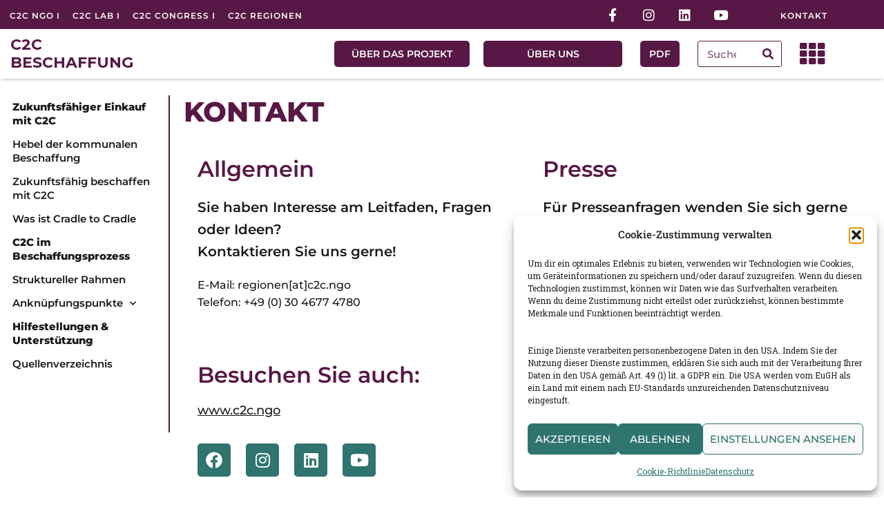

--- FILE ---
content_type: text/html; charset=UTF-8
request_url: https://c2c-beschaffung.org/kontakt/
body_size: 23530
content:
<!doctype html>
<html lang="de">
<head>
	<meta charset="UTF-8">
	<meta name="viewport" content="width=device-width, initial-scale=1">
	<link rel="profile" href="https://gmpg.org/xfn/11">
	<meta name='robots' content='index, follow, max-image-preview:large, max-snippet:-1, max-video-preview:-1' />
	<style>img:is([sizes="auto" i], [sizes^="auto," i]) { contain-intrinsic-size: 3000px 1500px }</style>
	
	<!-- This site is optimized with the Yoast SEO plugin v26.8 - https://yoast.com/product/yoast-seo-wordpress/ -->
	<title>Kontakt - C2C Beschaffung</title>
	<meta name="description" content="Wir freuen uns über Ihre Nachricht, Ideen oder Fragen. Hier finden Sie unsere Kontaktdaten und Social Media Kanäle." />
	<link rel="canonical" href="https://c2c-beschaffung.org/kontakt/" />
	<meta property="og:locale" content="de_DE" />
	<meta property="og:type" content="article" />
	<meta property="og:title" content="Kontakt - C2C Beschaffung" />
	<meta property="og:description" content="Wir freuen uns über Ihre Nachricht, Ideen oder Fragen. Hier finden Sie unsere Kontaktdaten und Social Media Kanäle." />
	<meta property="og:url" content="https://c2c-beschaffung.org/kontakt/" />
	<meta property="og:site_name" content="C2C Beschaffung" />
	<meta property="article:modified_time" content="2026-01-08T12:32:11+00:00" />
	<meta name="twitter:card" content="summary_large_image" />
	<meta name="twitter:label1" content="Geschätzte Lesezeit" />
	<meta name="twitter:data1" content="1 Minute" />
	<script type="application/ld+json" class="yoast-schema-graph">{"@context":"https://schema.org","@graph":[{"@type":"WebPage","@id":"https://c2c-beschaffung.org/kontakt/","url":"https://c2c-beschaffung.org/kontakt/","name":"Kontakt - C2C Beschaffung","isPartOf":{"@id":"https://c2c-beschaffung.org/#website"},"datePublished":"2022-05-02T13:12:48+00:00","dateModified":"2026-01-08T12:32:11+00:00","description":"Wir freuen uns über Ihre Nachricht, Ideen oder Fragen. Hier finden Sie unsere Kontaktdaten und Social Media Kanäle.","breadcrumb":{"@id":"https://c2c-beschaffung.org/kontakt/#breadcrumb"},"inLanguage":"de","potentialAction":[{"@type":"ReadAction","target":["https://c2c-beschaffung.org/kontakt/"]}]},{"@type":"BreadcrumbList","@id":"https://c2c-beschaffung.org/kontakt/#breadcrumb","itemListElement":[{"@type":"ListItem","position":1,"name":"Startseite","item":"https://c2c-beschaffung.org/"},{"@type":"ListItem","position":2,"name":"Kontakt"}]},{"@type":"WebSite","@id":"https://c2c-beschaffung.org/#website","url":"https://c2c-beschaffung.org/","name":"C2C Beschaffung","description":"Leitfaden für eine strategische Beschaffung nach Cradle to Cradle","publisher":{"@id":"https://c2c-beschaffung.org/#organization"},"potentialAction":[{"@type":"SearchAction","target":{"@type":"EntryPoint","urlTemplate":"https://c2c-beschaffung.org/?s={search_term_string}"},"query-input":{"@type":"PropertyValueSpecification","valueRequired":true,"valueName":"search_term_string"}}],"inLanguage":"de"},{"@type":"Organization","@id":"https://c2c-beschaffung.org/#organization","name":"C2C Beschaffung","url":"https://c2c-beschaffung.org/","logo":{"@type":"ImageObject","inLanguage":"de","@id":"https://c2c-beschaffung.org/#/schema/logo/image/","url":"https://c2c-beschaffung.org/wp-content/uploads/sites/2/2022/05/C2C-NGO-LOGO-zentriert_web_klein.png","contentUrl":"https://c2c-beschaffung.org/wp-content/uploads/sites/2/2022/05/C2C-NGO-LOGO-zentriert_web_klein.png","width":354,"height":158,"caption":"C2C Beschaffung"},"image":{"@id":"https://c2c-beschaffung.org/#/schema/logo/image/"}}]}</script>
	<!-- / Yoast SEO plugin. -->


<link rel="alternate" type="application/rss+xml" title="C2C Beschaffung &raquo; Feed" href="https://c2c-beschaffung.org/feed/" />
<link rel="alternate" type="application/rss+xml" title="C2C Beschaffung &raquo; Kommentar-Feed" href="https://c2c-beschaffung.org/comments/feed/" />
<script>
window._wpemojiSettings = {"baseUrl":"https:\/\/s.w.org\/images\/core\/emoji\/16.0.1\/72x72\/","ext":".png","svgUrl":"https:\/\/s.w.org\/images\/core\/emoji\/16.0.1\/svg\/","svgExt":".svg","source":{"concatemoji":"https:\/\/c2c-beschaffung.org\/wp-includes\/js\/wp-emoji-release.min.js?ver=6.8.3"}};
/*! This file is auto-generated */
!function(s,n){var o,i,e;function c(e){try{var t={supportTests:e,timestamp:(new Date).valueOf()};sessionStorage.setItem(o,JSON.stringify(t))}catch(e){}}function p(e,t,n){e.clearRect(0,0,e.canvas.width,e.canvas.height),e.fillText(t,0,0);var t=new Uint32Array(e.getImageData(0,0,e.canvas.width,e.canvas.height).data),a=(e.clearRect(0,0,e.canvas.width,e.canvas.height),e.fillText(n,0,0),new Uint32Array(e.getImageData(0,0,e.canvas.width,e.canvas.height).data));return t.every(function(e,t){return e===a[t]})}function u(e,t){e.clearRect(0,0,e.canvas.width,e.canvas.height),e.fillText(t,0,0);for(var n=e.getImageData(16,16,1,1),a=0;a<n.data.length;a++)if(0!==n.data[a])return!1;return!0}function f(e,t,n,a){switch(t){case"flag":return n(e,"\ud83c\udff3\ufe0f\u200d\u26a7\ufe0f","\ud83c\udff3\ufe0f\u200b\u26a7\ufe0f")?!1:!n(e,"\ud83c\udde8\ud83c\uddf6","\ud83c\udde8\u200b\ud83c\uddf6")&&!n(e,"\ud83c\udff4\udb40\udc67\udb40\udc62\udb40\udc65\udb40\udc6e\udb40\udc67\udb40\udc7f","\ud83c\udff4\u200b\udb40\udc67\u200b\udb40\udc62\u200b\udb40\udc65\u200b\udb40\udc6e\u200b\udb40\udc67\u200b\udb40\udc7f");case"emoji":return!a(e,"\ud83e\udedf")}return!1}function g(e,t,n,a){var r="undefined"!=typeof WorkerGlobalScope&&self instanceof WorkerGlobalScope?new OffscreenCanvas(300,150):s.createElement("canvas"),o=r.getContext("2d",{willReadFrequently:!0}),i=(o.textBaseline="top",o.font="600 32px Arial",{});return e.forEach(function(e){i[e]=t(o,e,n,a)}),i}function t(e){var t=s.createElement("script");t.src=e,t.defer=!0,s.head.appendChild(t)}"undefined"!=typeof Promise&&(o="wpEmojiSettingsSupports",i=["flag","emoji"],n.supports={everything:!0,everythingExceptFlag:!0},e=new Promise(function(e){s.addEventListener("DOMContentLoaded",e,{once:!0})}),new Promise(function(t){var n=function(){try{var e=JSON.parse(sessionStorage.getItem(o));if("object"==typeof e&&"number"==typeof e.timestamp&&(new Date).valueOf()<e.timestamp+604800&&"object"==typeof e.supportTests)return e.supportTests}catch(e){}return null}();if(!n){if("undefined"!=typeof Worker&&"undefined"!=typeof OffscreenCanvas&&"undefined"!=typeof URL&&URL.createObjectURL&&"undefined"!=typeof Blob)try{var e="postMessage("+g.toString()+"("+[JSON.stringify(i),f.toString(),p.toString(),u.toString()].join(",")+"));",a=new Blob([e],{type:"text/javascript"}),r=new Worker(URL.createObjectURL(a),{name:"wpTestEmojiSupports"});return void(r.onmessage=function(e){c(n=e.data),r.terminate(),t(n)})}catch(e){}c(n=g(i,f,p,u))}t(n)}).then(function(e){for(var t in e)n.supports[t]=e[t],n.supports.everything=n.supports.everything&&n.supports[t],"flag"!==t&&(n.supports.everythingExceptFlag=n.supports.everythingExceptFlag&&n.supports[t]);n.supports.everythingExceptFlag=n.supports.everythingExceptFlag&&!n.supports.flag,n.DOMReady=!1,n.readyCallback=function(){n.DOMReady=!0}}).then(function(){return e}).then(function(){var e;n.supports.everything||(n.readyCallback(),(e=n.source||{}).concatemoji?t(e.concatemoji):e.wpemoji&&e.twemoji&&(t(e.twemoji),t(e.wpemoji)))}))}((window,document),window._wpemojiSettings);
</script>
<style id='wp-emoji-styles-inline-css'>

	img.wp-smiley, img.emoji {
		display: inline !important;
		border: none !important;
		box-shadow: none !important;
		height: 1em !important;
		width: 1em !important;
		margin: 0 0.07em !important;
		vertical-align: -0.1em !important;
		background: none !important;
		padding: 0 !important;
	}
</style>
<style id='global-styles-inline-css'>
:root{--wp--preset--aspect-ratio--square: 1;--wp--preset--aspect-ratio--4-3: 4/3;--wp--preset--aspect-ratio--3-4: 3/4;--wp--preset--aspect-ratio--3-2: 3/2;--wp--preset--aspect-ratio--2-3: 2/3;--wp--preset--aspect-ratio--16-9: 16/9;--wp--preset--aspect-ratio--9-16: 9/16;--wp--preset--color--black: #000000;--wp--preset--color--cyan-bluish-gray: #abb8c3;--wp--preset--color--white: #ffffff;--wp--preset--color--pale-pink: #f78da7;--wp--preset--color--vivid-red: #cf2e2e;--wp--preset--color--luminous-vivid-orange: #ff6900;--wp--preset--color--luminous-vivid-amber: #fcb900;--wp--preset--color--light-green-cyan: #7bdcb5;--wp--preset--color--vivid-green-cyan: #00d084;--wp--preset--color--pale-cyan-blue: #8ed1fc;--wp--preset--color--vivid-cyan-blue: #0693e3;--wp--preset--color--vivid-purple: #9b51e0;--wp--preset--gradient--vivid-cyan-blue-to-vivid-purple: linear-gradient(135deg,rgba(6,147,227,1) 0%,rgb(155,81,224) 100%);--wp--preset--gradient--light-green-cyan-to-vivid-green-cyan: linear-gradient(135deg,rgb(122,220,180) 0%,rgb(0,208,130) 100%);--wp--preset--gradient--luminous-vivid-amber-to-luminous-vivid-orange: linear-gradient(135deg,rgba(252,185,0,1) 0%,rgba(255,105,0,1) 100%);--wp--preset--gradient--luminous-vivid-orange-to-vivid-red: linear-gradient(135deg,rgba(255,105,0,1) 0%,rgb(207,46,46) 100%);--wp--preset--gradient--very-light-gray-to-cyan-bluish-gray: linear-gradient(135deg,rgb(238,238,238) 0%,rgb(169,184,195) 100%);--wp--preset--gradient--cool-to-warm-spectrum: linear-gradient(135deg,rgb(74,234,220) 0%,rgb(151,120,209) 20%,rgb(207,42,186) 40%,rgb(238,44,130) 60%,rgb(251,105,98) 80%,rgb(254,248,76) 100%);--wp--preset--gradient--blush-light-purple: linear-gradient(135deg,rgb(255,206,236) 0%,rgb(152,150,240) 100%);--wp--preset--gradient--blush-bordeaux: linear-gradient(135deg,rgb(254,205,165) 0%,rgb(254,45,45) 50%,rgb(107,0,62) 100%);--wp--preset--gradient--luminous-dusk: linear-gradient(135deg,rgb(255,203,112) 0%,rgb(199,81,192) 50%,rgb(65,88,208) 100%);--wp--preset--gradient--pale-ocean: linear-gradient(135deg,rgb(255,245,203) 0%,rgb(182,227,212) 50%,rgb(51,167,181) 100%);--wp--preset--gradient--electric-grass: linear-gradient(135deg,rgb(202,248,128) 0%,rgb(113,206,126) 100%);--wp--preset--gradient--midnight: linear-gradient(135deg,rgb(2,3,129) 0%,rgb(40,116,252) 100%);--wp--preset--font-size--small: 13px;--wp--preset--font-size--medium: 20px;--wp--preset--font-size--large: 36px;--wp--preset--font-size--x-large: 42px;--wp--preset--spacing--20: 0.44rem;--wp--preset--spacing--30: 0.67rem;--wp--preset--spacing--40: 1rem;--wp--preset--spacing--50: 1.5rem;--wp--preset--spacing--60: 2.25rem;--wp--preset--spacing--70: 3.38rem;--wp--preset--spacing--80: 5.06rem;--wp--preset--shadow--natural: 6px 6px 9px rgba(0, 0, 0, 0.2);--wp--preset--shadow--deep: 12px 12px 50px rgba(0, 0, 0, 0.4);--wp--preset--shadow--sharp: 6px 6px 0px rgba(0, 0, 0, 0.2);--wp--preset--shadow--outlined: 6px 6px 0px -3px rgba(255, 255, 255, 1), 6px 6px rgba(0, 0, 0, 1);--wp--preset--shadow--crisp: 6px 6px 0px rgba(0, 0, 0, 1);}:root { --wp--style--global--content-size: 800px;--wp--style--global--wide-size: 1200px; }:where(body) { margin: 0; }.wp-site-blocks > .alignleft { float: left; margin-right: 2em; }.wp-site-blocks > .alignright { float: right; margin-left: 2em; }.wp-site-blocks > .aligncenter { justify-content: center; margin-left: auto; margin-right: auto; }:where(.wp-site-blocks) > * { margin-block-start: 24px; margin-block-end: 0; }:where(.wp-site-blocks) > :first-child { margin-block-start: 0; }:where(.wp-site-blocks) > :last-child { margin-block-end: 0; }:root { --wp--style--block-gap: 24px; }:root :where(.is-layout-flow) > :first-child{margin-block-start: 0;}:root :where(.is-layout-flow) > :last-child{margin-block-end: 0;}:root :where(.is-layout-flow) > *{margin-block-start: 24px;margin-block-end: 0;}:root :where(.is-layout-constrained) > :first-child{margin-block-start: 0;}:root :where(.is-layout-constrained) > :last-child{margin-block-end: 0;}:root :where(.is-layout-constrained) > *{margin-block-start: 24px;margin-block-end: 0;}:root :where(.is-layout-flex){gap: 24px;}:root :where(.is-layout-grid){gap: 24px;}.is-layout-flow > .alignleft{float: left;margin-inline-start: 0;margin-inline-end: 2em;}.is-layout-flow > .alignright{float: right;margin-inline-start: 2em;margin-inline-end: 0;}.is-layout-flow > .aligncenter{margin-left: auto !important;margin-right: auto !important;}.is-layout-constrained > .alignleft{float: left;margin-inline-start: 0;margin-inline-end: 2em;}.is-layout-constrained > .alignright{float: right;margin-inline-start: 2em;margin-inline-end: 0;}.is-layout-constrained > .aligncenter{margin-left: auto !important;margin-right: auto !important;}.is-layout-constrained > :where(:not(.alignleft):not(.alignright):not(.alignfull)){max-width: var(--wp--style--global--content-size);margin-left: auto !important;margin-right: auto !important;}.is-layout-constrained > .alignwide{max-width: var(--wp--style--global--wide-size);}body .is-layout-flex{display: flex;}.is-layout-flex{flex-wrap: wrap;align-items: center;}.is-layout-flex > :is(*, div){margin: 0;}body .is-layout-grid{display: grid;}.is-layout-grid > :is(*, div){margin: 0;}body{padding-top: 0px;padding-right: 0px;padding-bottom: 0px;padding-left: 0px;}a:where(:not(.wp-element-button)){text-decoration: underline;}:root :where(.wp-element-button, .wp-block-button__link){background-color: #32373c;border-width: 0;color: #fff;font-family: inherit;font-size: inherit;line-height: inherit;padding: calc(0.667em + 2px) calc(1.333em + 2px);text-decoration: none;}.has-black-color{color: var(--wp--preset--color--black) !important;}.has-cyan-bluish-gray-color{color: var(--wp--preset--color--cyan-bluish-gray) !important;}.has-white-color{color: var(--wp--preset--color--white) !important;}.has-pale-pink-color{color: var(--wp--preset--color--pale-pink) !important;}.has-vivid-red-color{color: var(--wp--preset--color--vivid-red) !important;}.has-luminous-vivid-orange-color{color: var(--wp--preset--color--luminous-vivid-orange) !important;}.has-luminous-vivid-amber-color{color: var(--wp--preset--color--luminous-vivid-amber) !important;}.has-light-green-cyan-color{color: var(--wp--preset--color--light-green-cyan) !important;}.has-vivid-green-cyan-color{color: var(--wp--preset--color--vivid-green-cyan) !important;}.has-pale-cyan-blue-color{color: var(--wp--preset--color--pale-cyan-blue) !important;}.has-vivid-cyan-blue-color{color: var(--wp--preset--color--vivid-cyan-blue) !important;}.has-vivid-purple-color{color: var(--wp--preset--color--vivid-purple) !important;}.has-black-background-color{background-color: var(--wp--preset--color--black) !important;}.has-cyan-bluish-gray-background-color{background-color: var(--wp--preset--color--cyan-bluish-gray) !important;}.has-white-background-color{background-color: var(--wp--preset--color--white) !important;}.has-pale-pink-background-color{background-color: var(--wp--preset--color--pale-pink) !important;}.has-vivid-red-background-color{background-color: var(--wp--preset--color--vivid-red) !important;}.has-luminous-vivid-orange-background-color{background-color: var(--wp--preset--color--luminous-vivid-orange) !important;}.has-luminous-vivid-amber-background-color{background-color: var(--wp--preset--color--luminous-vivid-amber) !important;}.has-light-green-cyan-background-color{background-color: var(--wp--preset--color--light-green-cyan) !important;}.has-vivid-green-cyan-background-color{background-color: var(--wp--preset--color--vivid-green-cyan) !important;}.has-pale-cyan-blue-background-color{background-color: var(--wp--preset--color--pale-cyan-blue) !important;}.has-vivid-cyan-blue-background-color{background-color: var(--wp--preset--color--vivid-cyan-blue) !important;}.has-vivid-purple-background-color{background-color: var(--wp--preset--color--vivid-purple) !important;}.has-black-border-color{border-color: var(--wp--preset--color--black) !important;}.has-cyan-bluish-gray-border-color{border-color: var(--wp--preset--color--cyan-bluish-gray) !important;}.has-white-border-color{border-color: var(--wp--preset--color--white) !important;}.has-pale-pink-border-color{border-color: var(--wp--preset--color--pale-pink) !important;}.has-vivid-red-border-color{border-color: var(--wp--preset--color--vivid-red) !important;}.has-luminous-vivid-orange-border-color{border-color: var(--wp--preset--color--luminous-vivid-orange) !important;}.has-luminous-vivid-amber-border-color{border-color: var(--wp--preset--color--luminous-vivid-amber) !important;}.has-light-green-cyan-border-color{border-color: var(--wp--preset--color--light-green-cyan) !important;}.has-vivid-green-cyan-border-color{border-color: var(--wp--preset--color--vivid-green-cyan) !important;}.has-pale-cyan-blue-border-color{border-color: var(--wp--preset--color--pale-cyan-blue) !important;}.has-vivid-cyan-blue-border-color{border-color: var(--wp--preset--color--vivid-cyan-blue) !important;}.has-vivid-purple-border-color{border-color: var(--wp--preset--color--vivid-purple) !important;}.has-vivid-cyan-blue-to-vivid-purple-gradient-background{background: var(--wp--preset--gradient--vivid-cyan-blue-to-vivid-purple) !important;}.has-light-green-cyan-to-vivid-green-cyan-gradient-background{background: var(--wp--preset--gradient--light-green-cyan-to-vivid-green-cyan) !important;}.has-luminous-vivid-amber-to-luminous-vivid-orange-gradient-background{background: var(--wp--preset--gradient--luminous-vivid-amber-to-luminous-vivid-orange) !important;}.has-luminous-vivid-orange-to-vivid-red-gradient-background{background: var(--wp--preset--gradient--luminous-vivid-orange-to-vivid-red) !important;}.has-very-light-gray-to-cyan-bluish-gray-gradient-background{background: var(--wp--preset--gradient--very-light-gray-to-cyan-bluish-gray) !important;}.has-cool-to-warm-spectrum-gradient-background{background: var(--wp--preset--gradient--cool-to-warm-spectrum) !important;}.has-blush-light-purple-gradient-background{background: var(--wp--preset--gradient--blush-light-purple) !important;}.has-blush-bordeaux-gradient-background{background: var(--wp--preset--gradient--blush-bordeaux) !important;}.has-luminous-dusk-gradient-background{background: var(--wp--preset--gradient--luminous-dusk) !important;}.has-pale-ocean-gradient-background{background: var(--wp--preset--gradient--pale-ocean) !important;}.has-electric-grass-gradient-background{background: var(--wp--preset--gradient--electric-grass) !important;}.has-midnight-gradient-background{background: var(--wp--preset--gradient--midnight) !important;}.has-small-font-size{font-size: var(--wp--preset--font-size--small) !important;}.has-medium-font-size{font-size: var(--wp--preset--font-size--medium) !important;}.has-large-font-size{font-size: var(--wp--preset--font-size--large) !important;}.has-x-large-font-size{font-size: var(--wp--preset--font-size--x-large) !important;}
:root :where(.wp-block-pullquote){font-size: 1.5em;line-height: 1.6;}
</style>
<link rel='stylesheet' id='cmplz-general-css' href='https://c2c-beschaffung.org/wp-content/plugins/complianz-gdpr/assets/css/cookieblocker.min.css?ver=1763737070' media='all' />
<link rel='stylesheet' id='hello-elementor-css' href='https://c2c-beschaffung.org/wp-content/themes/hello-elementor/assets/css/reset.css?ver=3.4.5' media='all' />
<link rel='stylesheet' id='hello-elementor-theme-style-css' href='https://c2c-beschaffung.org/wp-content/themes/hello-elementor/assets/css/theme.css?ver=3.4.5' media='all' />
<link rel='stylesheet' id='hello-elementor-header-footer-css' href='https://c2c-beschaffung.org/wp-content/themes/hello-elementor/assets/css/header-footer.css?ver=3.4.5' media='all' />
<link rel='stylesheet' id='elementor-frontend-css' href='https://c2c-beschaffung.org/wp-content/plugins/elementor/assets/css/frontend.min.css?ver=3.33.1' media='all' />
<link rel='stylesheet' id='elementor-post-6-css' href='https://c2c-beschaffung.org/wp-content/uploads/sites/2/elementor/css/post-6.css?ver=1743085579' media='all' />
<link rel='stylesheet' id='e-animation-grow-css' href='https://c2c-beschaffung.org/wp-content/plugins/elementor/assets/lib/animations/styles/e-animation-grow.min.css?ver=3.33.1' media='all' />
<link rel='stylesheet' id='widget-social-icons-css' href='https://c2c-beschaffung.org/wp-content/plugins/elementor/assets/css/widget-social-icons.min.css?ver=3.33.1' media='all' />
<link rel='stylesheet' id='e-apple-webkit-css' href='https://c2c-beschaffung.org/wp-content/plugins/elementor/assets/css/conditionals/apple-webkit.min.css?ver=3.33.1' media='all' />
<link rel='stylesheet' id='widget-heading-css' href='https://c2c-beschaffung.org/wp-content/plugins/elementor/assets/css/widget-heading.min.css?ver=3.33.1' media='all' />
<link rel='stylesheet' id='widget-search-form-css' href='https://c2c-beschaffung.org/wp-content/plugins/elementor-pro/assets/css/widget-search-form.min.css?ver=3.31.2' media='all' />
<link rel='stylesheet' id='elementor-icons-shared-0-css' href='https://c2c-beschaffung.org/wp-content/plugins/elementor/assets/lib/font-awesome/css/fontawesome.min.css?ver=5.15.3' media='all' />
<link rel='stylesheet' id='elementor-icons-fa-solid-css' href='https://c2c-beschaffung.org/wp-content/plugins/elementor/assets/lib/font-awesome/css/solid.min.css?ver=5.15.3' media='all' />
<link rel='stylesheet' id='widget-nav-menu-css' href='https://c2c-beschaffung.org/wp-content/plugins/elementor-pro/assets/css/widget-nav-menu.min.css?ver=3.31.2' media='all' />
<link rel='stylesheet' id='e-sticky-css' href='https://c2c-beschaffung.org/wp-content/plugins/elementor-pro/assets/css/modules/sticky.min.css?ver=3.31.2' media='all' />
<link rel='stylesheet' id='widget-image-css' href='https://c2c-beschaffung.org/wp-content/plugins/elementor/assets/css/widget-image.min.css?ver=3.33.1' media='all' />
<link rel='stylesheet' id='widget-spacer-css' href='https://c2c-beschaffung.org/wp-content/plugins/elementor/assets/css/widget-spacer.min.css?ver=3.33.1' media='all' />
<link rel='stylesheet' id='widget-divider-css' href='https://c2c-beschaffung.org/wp-content/plugins/elementor/assets/css/widget-divider.min.css?ver=3.33.1' media='all' />
<link rel='stylesheet' id='e-animation-fadeInRight-css' href='https://c2c-beschaffung.org/wp-content/plugins/elementor/assets/lib/animations/styles/fadeInRight.min.css?ver=3.33.1' media='all' />
<link rel='stylesheet' id='e-animation-fadeInLeft-css' href='https://c2c-beschaffung.org/wp-content/plugins/elementor/assets/lib/animations/styles/fadeInLeft.min.css?ver=3.33.1' media='all' />
<link rel='stylesheet' id='e-popup-css' href='https://c2c-beschaffung.org/wp-content/plugins/elementor-pro/assets/css/conditionals/popup.min.css?ver=3.31.2' media='all' />
<link rel='stylesheet' id='elementor-icons-css' href='https://c2c-beschaffung.org/wp-content/plugins/elementor/assets/lib/eicons/css/elementor-icons.min.css?ver=5.44.0' media='all' />
<link rel='stylesheet' id='elementor-post-393-css' href='https://c2c-beschaffung.org/wp-content/uploads/sites/2/elementor/css/post-393.css?ver=1767875600' media='all' />
<link rel='stylesheet' id='elementor-post-143-css' href='https://c2c-beschaffung.org/wp-content/uploads/sites/2/elementor/css/post-143.css?ver=1743085696' media='all' />
<link rel='stylesheet' id='elementor-post-239-css' href='https://c2c-beschaffung.org/wp-content/uploads/sites/2/elementor/css/post-239.css?ver=1767875589' media='all' />
<link rel='stylesheet' id='elementor-post-135-css' href='https://c2c-beschaffung.org/wp-content/uploads/sites/2/elementor/css/post-135.css?ver=1743085590' media='all' />
<link rel='stylesheet' id='elementor-post-1663-css' href='https://c2c-beschaffung.org/wp-content/uploads/sites/2/elementor/css/post-1663.css?ver=1743085580' media='all' />
<link rel='stylesheet' id='hello-elementor-child-style-css' href='https://c2c-beschaffung.org/wp-content/themes/hello-theme-child-master/style.css?ver=1.0.0' media='all' />
<link rel='stylesheet' id='elementor-gf-local-montserrat-css' href='https://c2c-beschaffung.org/wp-content/uploads/sites/2/elementor/google-fonts/css/montserrat.css?ver=1743085587' media='all' />
<link rel='stylesheet' id='elementor-gf-local-robotoslab-css' href='https://c2c-beschaffung.org/wp-content/uploads/sites/2/elementor/google-fonts/css/robotoslab.css?ver=1743085600' media='all' />
<link rel='stylesheet' id='elementor-icons-fa-brands-css' href='https://c2c-beschaffung.org/wp-content/plugins/elementor/assets/lib/font-awesome/css/brands.min.css?ver=5.15.3' media='all' />
<script src="https://c2c-beschaffung.org/wp-includes/js/jquery/jquery.min.js?ver=3.7.1" id="jquery-core-js"></script>
<script src="https://c2c-beschaffung.org/wp-includes/js/jquery/jquery-migrate.min.js?ver=3.4.1" id="jquery-migrate-js"></script>
<link rel="https://api.w.org/" href="https://c2c-beschaffung.org/wp-json/" /><link rel="alternate" title="JSON" type="application/json" href="https://c2c-beschaffung.org/wp-json/wp/v2/pages/393" /><link rel="EditURI" type="application/rsd+xml" title="RSD" href="https://c2c-beschaffung.org/xmlrpc.php?rsd" />
<meta name="generator" content="WordPress 6.8.3" />
<link rel='shortlink' href='https://c2c-beschaffung.org/?p=393' />
<link rel="alternate" title="oEmbed (JSON)" type="application/json+oembed" href="https://c2c-beschaffung.org/wp-json/oembed/1.0/embed?url=https%3A%2F%2Fc2c-beschaffung.org%2Fkontakt%2F" />
<link rel="alternate" title="oEmbed (XML)" type="text/xml+oembed" href="https://c2c-beschaffung.org/wp-json/oembed/1.0/embed?url=https%3A%2F%2Fc2c-beschaffung.org%2Fkontakt%2F&#038;format=xml" />
			<style>.cmplz-hidden {
					display: none !important;
				}</style><meta name="generator" content="Elementor 3.33.1; features: additional_custom_breakpoints; settings: css_print_method-external, google_font-enabled, font_display-auto">
			<style>
				.e-con.e-parent:nth-of-type(n+4):not(.e-lazyloaded):not(.e-no-lazyload),
				.e-con.e-parent:nth-of-type(n+4):not(.e-lazyloaded):not(.e-no-lazyload) * {
					background-image: none !important;
				}
				@media screen and (max-height: 1024px) {
					.e-con.e-parent:nth-of-type(n+3):not(.e-lazyloaded):not(.e-no-lazyload),
					.e-con.e-parent:nth-of-type(n+3):not(.e-lazyloaded):not(.e-no-lazyload) * {
						background-image: none !important;
					}
				}
				@media screen and (max-height: 640px) {
					.e-con.e-parent:nth-of-type(n+2):not(.e-lazyloaded):not(.e-no-lazyload),
					.e-con.e-parent:nth-of-type(n+2):not(.e-lazyloaded):not(.e-no-lazyload) * {
						background-image: none !important;
					}
				}
			</style>
			<link rel="icon" href="https://c2c-beschaffung.org/wp-content/uploads/sites/2/2022/05/c2c-flavicon_512x512-150x150.png" sizes="32x32" />
<link rel="icon" href="https://c2c-beschaffung.org/wp-content/uploads/sites/2/2022/05/c2c-flavicon_512x512-300x300.png" sizes="192x192" />
<link rel="apple-touch-icon" href="https://c2c-beschaffung.org/wp-content/uploads/sites/2/2022/05/c2c-flavicon_512x512-300x300.png" />
<meta name="msapplication-TileImage" content="https://c2c-beschaffung.org/wp-content/uploads/sites/2/2022/05/c2c-flavicon_512x512-300x300.png" />
</head>
<body data-cmplz=1 class="wp-singular page-template-default page page-id-393 wp-custom-logo wp-embed-responsive wp-theme-hello-elementor wp-child-theme-hello-theme-child-master hello-elementor-default elementor-default elementor-template-full-width elementor-kit-6 elementor-page elementor-page-393 elementor-page-135">


<a class="skip-link screen-reader-text" href="#content">Zum Inhalt springen</a>

		<header data-elementor-type="header" data-elementor-id="143" class="elementor elementor-143 elementor-location-header" data-elementor-post-type="elementor_library">
					<section class="elementor-section elementor-top-section elementor-element elementor-element-dcc91d6 elementor-section-full_width elementor-hidden-mobile elementor-section-height-default elementor-section-height-default" data-id="dcc91d6" data-element_type="section" data-settings="{&quot;background_background&quot;:&quot;classic&quot;}">
						<div class="elementor-container elementor-column-gap-default">
					<div class="elementor-column elementor-col-33 elementor-top-column elementor-element elementor-element-2bf28307" data-id="2bf28307" data-element_type="column">
			<div class="elementor-widget-wrap elementor-element-populated">
						<div class="elementor-element elementor-element-7eb1c9a2 elementor-widget__width-auto elementor-align-left nounderline elementor-widget elementor-widget-button" data-id="7eb1c9a2" data-element_type="widget" data-widget_type="button.default">
				<div class="elementor-widget-container">
									<div class="elementor-button-wrapper">
					<a class="elementor-button elementor-button-link elementor-size-sm elementor-animation-grow" href="https://c2c.ngo/" target="_blank">
						<span class="elementor-button-content-wrapper">
									<span class="elementor-button-text">C2C NGO I</span>
					</span>
					</a>
				</div>
								</div>
				</div>
				<div class="elementor-element elementor-element-2eef54d1 elementor-widget__width-auto elementor-align-left nounderline elementor-widget elementor-widget-button" data-id="2eef54d1" data-element_type="widget" data-widget_type="button.default">
				<div class="elementor-widget-container">
									<div class="elementor-button-wrapper">
					<a class="elementor-button elementor-button-link elementor-size-sm elementor-animation-grow" href="https://c2c-lab.org/" target="_blank">
						<span class="elementor-button-content-wrapper">
									<span class="elementor-button-text">C2C LAB  I</span>
					</span>
					</a>
				</div>
								</div>
				</div>
				<div class="elementor-element elementor-element-54d966e7 elementor-widget__width-auto elementor-align-left nounderline elementor-widget elementor-widget-button" data-id="54d966e7" data-element_type="widget" data-widget_type="button.default">
				<div class="elementor-widget-container">
									<div class="elementor-button-wrapper">
					<a class="elementor-button elementor-button-link elementor-size-sm elementor-animation-grow" href="https://www.c2c-congress.org/" target="_blank">
						<span class="elementor-button-content-wrapper">
									<span class="elementor-button-text">C2C CONGRESS    I</span>
					</span>
					</a>
				</div>
								</div>
				</div>
				<div class="elementor-element elementor-element-7604a527 elementor-widget__width-auto elementor-align-left nounderline elementor-widget elementor-widget-button" data-id="7604a527" data-element_type="widget" data-widget_type="button.default">
				<div class="elementor-widget-container">
									<div class="elementor-button-wrapper">
					<a class="elementor-button elementor-button-link elementor-size-sm elementor-animation-grow" href="https://c2c-regionen.org/" target="_blank">
						<span class="elementor-button-content-wrapper">
									<span class="elementor-button-text">C2C REGIONEN</span>
					</span>
					</a>
				</div>
								</div>
				</div>
					</div>
		</div>
				<div class="elementor-column elementor-col-33 elementor-top-column elementor-element elementor-element-51d91ad1" data-id="51d91ad1" data-element_type="column">
			<div class="elementor-widget-wrap elementor-element-populated">
						<div class="elementor-element elementor-element-6122779c e-grid-align-right e-grid-align-mobile-center elementor-shape-rounded elementor-grid-0 elementor-widget elementor-widget-social-icons" data-id="6122779c" data-element_type="widget" data-widget_type="social-icons.default">
				<div class="elementor-widget-container">
							<div class="elementor-social-icons-wrapper elementor-grid" role="list">
							<span class="elementor-grid-item" role="listitem">
					<a class="elementor-icon elementor-social-icon elementor-social-icon-facebook-f elementor-animation-grow elementor-repeater-item-7592e0a" href="https://www.facebook.com/C2C.ngo" target="_blank">
						<span class="elementor-screen-only">Facebook-f</span>
						<i aria-hidden="true" class="fab fa-facebook-f"></i>					</a>
				</span>
							<span class="elementor-grid-item" role="listitem">
					<a class="elementor-icon elementor-social-icon elementor-social-icon-instagram elementor-animation-grow elementor-repeater-item-deafff4" href="https://www.instagram.com/cradletocradle.ngo/" target="_blank">
						<span class="elementor-screen-only">Instagram</span>
						<i aria-hidden="true" class="fab fa-instagram"></i>					</a>
				</span>
							<span class="elementor-grid-item" role="listitem">
					<a class="elementor-icon elementor-social-icon elementor-social-icon-linkedin elementor-animation-grow elementor-repeater-item-7730ec8" href="https://www.linkedin.com/company/cradle-to-cradle-ngo" target="_blank">
						<span class="elementor-screen-only">Linkedin</span>
						<i aria-hidden="true" class="fab fa-linkedin"></i>					</a>
				</span>
							<span class="elementor-grid-item" role="listitem">
					<a class="elementor-icon elementor-social-icon elementor-social-icon-youtube elementor-animation-grow elementor-repeater-item-120caa5" href="https://www.youtube.com/channel/UCLhQUfZi8w2f6efSaJohBsg" target="_blank">
						<span class="elementor-screen-only">Youtube</span>
						<i aria-hidden="true" class="fab fa-youtube"></i>					</a>
				</span>
					</div>
						</div>
				</div>
					</div>
		</div>
				<div class="elementor-column elementor-col-33 elementor-top-column elementor-element elementor-element-36da97bd" data-id="36da97bd" data-element_type="column">
			<div class="elementor-widget-wrap elementor-element-populated">
						<div class="elementor-element elementor-element-5ff2db29 elementor-widget__width-auto elementor-align-left nounderline elementor-widget elementor-widget-button" data-id="5ff2db29" data-element_type="widget" data-widget_type="button.default">
				<div class="elementor-widget-container">
									<div class="elementor-button-wrapper">
					<a class="elementor-button elementor-button-link elementor-size-sm elementor-animation-grow" href="/kontakt/">
						<span class="elementor-button-content-wrapper">
									<span class="elementor-button-text">KONTAKT</span>
					</span>
					</a>
				</div>
								</div>
				</div>
					</div>
		</div>
					</div>
		</section>
				<section class="elementor-section elementor-top-section elementor-element elementor-element-173dc252 elementor-section-content-middle elementor-section-full_width elementor-hidden-mobile elementor-section-height-default elementor-section-height-default" data-id="173dc252" data-element_type="section" data-settings="{&quot;background_background&quot;:&quot;classic&quot;,&quot;sticky&quot;:&quot;top&quot;,&quot;sticky_on&quot;:[&quot;desktop&quot;,&quot;tablet&quot;,&quot;mobile&quot;],&quot;sticky_offset&quot;:0,&quot;sticky_effects_offset&quot;:0,&quot;sticky_anchor_link_offset&quot;:0}">
						<div class="elementor-container elementor-column-gap-default">
					<div class="elementor-column elementor-col-12 elementor-top-column elementor-element elementor-element-c102c9" data-id="c102c9" data-element_type="column" id="stickynone">
			<div class="elementor-widget-wrap elementor-element-populated">
						<div class="elementor-element elementor-element-3f053006 nounderline elementor-widget-tablet__width-initial elementor-widget elementor-widget-heading" data-id="3f053006" data-element_type="widget" data-widget_type="heading.default">
				<div class="elementor-widget-container">
					<h1 class="elementor-heading-title elementor-size-default"><a href="/">C2C Beschaffung</a></h1>				</div>
				</div>
					</div>
		</div>
				<div class="elementor-column elementor-col-12 elementor-top-column elementor-element elementor-element-34f49348 elementor-hidden-mobile" data-id="34f49348" data-element_type="column">
			<div class="elementor-widget-wrap">
							</div>
		</div>
				<div class="elementor-column elementor-col-12 elementor-top-column elementor-element elementor-element-5c921c61" data-id="5c921c61" data-element_type="column" id="stickynone">
			<div class="elementor-widget-wrap elementor-element-populated">
						<div class="elementor-element elementor-element-34151f62 elementor-align-justify elementor-mobile-align-left nounderline elementor-widget elementor-widget-button" data-id="34151f62" data-element_type="widget" data-widget_type="button.default">
				<div class="elementor-widget-container">
									<div class="elementor-button-wrapper">
					<a class="elementor-button elementor-button-link elementor-size-sm" href="/ueber-das-projekt/">
						<span class="elementor-button-content-wrapper">
									<span class="elementor-button-text">über das projekt</span>
					</span>
					</a>
				</div>
								</div>
				</div>
					</div>
		</div>
				<div class="elementor-column elementor-col-12 elementor-top-column elementor-element elementor-element-1cea5be7" data-id="1cea5be7" data-element_type="column" id="stickynone">
			<div class="elementor-widget-wrap elementor-element-populated">
						<div class="elementor-element elementor-element-626e4abe elementor-align-justify elementor-tablet-align-justify nounderline elementor-widget elementor-widget-button" data-id="626e4abe" data-element_type="widget" data-widget_type="button.default">
				<div class="elementor-widget-container">
									<div class="elementor-button-wrapper">
					<a class="elementor-button elementor-button-link elementor-size-sm" href="https://c2c.ngo/" target="_blank">
						<span class="elementor-button-content-wrapper">
									<span class="elementor-button-text">über uns</span>
					</span>
					</a>
				</div>
								</div>
				</div>
					</div>
		</div>
				<div class="elementor-column elementor-col-12 elementor-top-column elementor-element elementor-element-1f34189" data-id="1f34189" data-element_type="column">
			<div class="elementor-widget-wrap elementor-element-populated">
						<div class="elementor-element elementor-element-fa4b8c0 elementor-align-justify elementor-tablet-align-justify nounderline elementor-widget__width-initial elementor-widget elementor-widget-button" data-id="fa4b8c0" data-element_type="widget" data-widget_type="button.default">
				<div class="elementor-widget-container">
									<div class="elementor-button-wrapper">
					<a class="elementor-button elementor-button-link elementor-size-sm" href="https://c2c.ngo/wp-content/uploads/2023/05/2023_Strategische_Beschaffung_nach_C2C.pdf" target="_blank">
						<span class="elementor-button-content-wrapper">
									<span class="elementor-button-text">PDF</span>
					</span>
					</a>
				</div>
								</div>
				</div>
					</div>
		</div>
				<div class="elementor-column elementor-col-12 elementor-top-column elementor-element elementor-element-46bc4ca3" data-id="46bc4ca3" data-element_type="column">
			<div class="elementor-widget-wrap elementor-element-populated">
						<div class="elementor-element elementor-element-8756d98 elementor-search-form--skin-classic elementor-search-form--button-type-icon elementor-search-form--icon-search elementor-widget elementor-widget-search-form" data-id="8756d98" data-element_type="widget" data-settings="{&quot;skin&quot;:&quot;classic&quot;}" data-widget_type="search-form.default">
				<div class="elementor-widget-container">
							<search role="search">
			<form class="elementor-search-form" action="https://c2c-beschaffung.org" method="get">
												<div class="elementor-search-form__container">
					<label class="elementor-screen-only" for="elementor-search-form-8756d98">Suche</label>

					
					<input id="elementor-search-form-8756d98" placeholder="Suche..." class="elementor-search-form__input" type="search" name="s" value="">
					
											<button class="elementor-search-form__submit" type="submit" aria-label="Suche">
															<i aria-hidden="true" class="fas fa-search"></i>													</button>
					
									</div>
			</form>
		</search>
						</div>
				</div>
					</div>
		</div>
				<div class="elementor-column elementor-col-12 elementor-top-column elementor-element elementor-element-2a2d1361 elementor-hidden-tablet elementor-hidden-mobile" data-id="2a2d1361" data-element_type="column">
			<div class="elementor-widget-wrap elementor-element-populated">
						<div class="elementor-element elementor-element-46470c53 elementor-align-right elementor-widget elementor-widget-button" data-id="46470c53" data-element_type="widget" aria-label="Startseite" data-widget_type="button.default">
				<div class="elementor-widget-container">
									<div class="elementor-button-wrapper">
					<a class="elementor-button elementor-button-link elementor-size-lg" href="/">
						<span class="elementor-button-content-wrapper">
						<span class="elementor-button-icon">
				<i aria-hidden="true" class="fas fa-th"></i>			</span>
								</span>
					</a>
				</div>
								</div>
				</div>
					</div>
		</div>
				<div class="elementor-column elementor-col-12 elementor-top-column elementor-element elementor-element-36bf4b4b elementor-hidden-desktop" data-id="36bf4b4b" data-element_type="column">
			<div class="elementor-widget-wrap elementor-element-populated">
						<div class="elementor-element elementor-element-7698069c elementor-nav-menu__text-align-aside elementor-nav-menu--toggle elementor-nav-menu--burger elementor-widget elementor-widget-nav-menu" data-id="7698069c" data-element_type="widget" data-settings="{&quot;submenu_icon&quot;:{&quot;value&quot;:&quot;&lt;i class=\&quot;fas fa-chevron-down\&quot;&gt;&lt;\/i&gt;&quot;,&quot;library&quot;:&quot;fa-solid&quot;},&quot;layout&quot;:&quot;dropdown&quot;,&quot;toggle&quot;:&quot;burger&quot;}" data-widget_type="nav-menu.default">
				<div class="elementor-widget-container">
							<div class="elementor-menu-toggle" role="button" tabindex="0" aria-label="Menü Umschalter" aria-expanded="false">
			<i aria-hidden="true" role="presentation" class="elementor-menu-toggle__icon--open eicon-menu-bar"></i><i aria-hidden="true" role="presentation" class="elementor-menu-toggle__icon--close eicon-close"></i>		</div>
					<nav class="elementor-nav-menu--dropdown elementor-nav-menu__container" aria-hidden="true">
				<ul id="menu-2-7698069c" class="elementor-nav-menu"><li class="menu-item menu-item-type-post_type menu-item-object-page menu-item-571"><a href="https://c2c-beschaffung.org/a-zukunftsfaehiger-einkauf-mit-c2c/" class="elementor-item" tabindex="-1">Zukunftsfähiger Einkauf mit C2C</a></li>
<li class="infobox menu-item menu-item-type-post_type menu-item-object-page menu-item-572"><a href="https://c2c-beschaffung.org/a-zukunftsfaehiger-einkauf-mit-c2c/i-hebel-der-kommunalen-beschaffung/" class="elementor-item" tabindex="-1">Hebel der kommunalen Beschaffung</a></li>
<li class="infobox menu-item menu-item-type-post_type menu-item-object-page menu-item-573"><a href="https://c2c-beschaffung.org/a-zukunftsfaehiger-einkauf-mit-c2c/ii-zukunftsfaehig-beschaffen-mit-c2c/" class="elementor-item" tabindex="-1">Zukunftsfähig beschaffen mit C2C</a></li>
<li class="infobox menu-item menu-item-type-post_type menu-item-object-page menu-item-574"><a href="https://c2c-beschaffung.org/a-zukunftsfaehiger-einkauf-mit-c2c/iii-was-ist-cradle-to-cradle/" class="elementor-item" tabindex="-1">Was ist Cradle to Cradle</a></li>
<li class="menu-item menu-item-type-post_type menu-item-object-page menu-item-971"><a href="https://c2c-beschaffung.org/b-c2c-im-beschaffungsprozess/" class="elementor-item" tabindex="-1">C2C im Beschaffungsprozess</a></li>
<li class="infobox menu-item menu-item-type-post_type menu-item-object-page menu-item-576"><a href="https://c2c-beschaffung.org/b-c2c-im-beschaffungsprozess/i-struktureller-rahmen/" class="elementor-item" tabindex="-1">Struktureller Rahmen</a></li>
<li class="infobox menu-item menu-item-type-post_type menu-item-object-page menu-item-has-children menu-item-577"><a href="https://c2c-beschaffung.org/b-c2c-im-beschaffungsprozess/ii-anknuepfungspunkte/" class="elementor-item" tabindex="-1">Anknüpfungspunkte</a>
<ul class="sub-menu elementor-nav-menu--dropdown">
	<li class="menu-item menu-item-type-post_type menu-item-object-page menu-item-560"><a href="https://c2c-beschaffung.org/b-c2c-im-beschaffungsprozess/ii-anknuepfungspunkte/1-bedarfsanalyse/" class="elementor-sub-item" tabindex="-1">Bedarfsanalyse</a></li>
	<li class="menu-item menu-item-type-post_type menu-item-object-page menu-item-561"><a href="https://c2c-beschaffung.org/b-c2c-im-beschaffungsprozess/ii-anknuepfungspunkte/2-marktrecherche/" class="elementor-sub-item" tabindex="-1">Marktrecherche</a></li>
	<li class="menu-item menu-item-type-post_type menu-item-object-page menu-item-562"><a href="https://c2c-beschaffung.org/b-c2c-im-beschaffungsprozess/ii-anknuepfungspunkte/3-wahl-der-verfahrensart/" class="elementor-sub-item" tabindex="-1">Wahl der Verfahrensart</a></li>
	<li class="menu-item menu-item-type-post_type menu-item-object-page menu-item-has-children menu-item-563"><a href="https://c2c-beschaffung.org/b-c2c-im-beschaffungsprozess/ii-anknuepfungspunkte/4-vergabeunterlagen/" class="elementor-sub-item" tabindex="-1">Vergabeunterlagen</a>
	<ul class="sub-menu elementor-nav-menu--dropdown">
		<li class="menu-item menu-item-type-post_type menu-item-object-page menu-item-564"><a href="https://c2c-beschaffung.org/b-c2c-im-beschaffungsprozess/ii-anknuepfungspunkte/4-vergabeunterlagen/a-eignungskriterien/" class="elementor-sub-item" tabindex="-1">Eignungskriterien</a></li>
		<li class="menu-item menu-item-type-post_type menu-item-object-page menu-item-579"><a href="https://c2c-beschaffung.org/b-c2c-im-beschaffungsprozess/ii-anknuepfungspunkte/4-vergabeunterlagen/b-leistungsbeschreibung/" class="elementor-sub-item" tabindex="-1">Leistungsbeschreibung</a></li>
		<li class="menu-item menu-item-type-post_type menu-item-object-page menu-item-581"><a href="https://c2c-beschaffung.org/b-c2c-im-beschaffungsprozess/ii-anknuepfungspunkte/4-vergabeunterlagen/c-auftragsausfuehrungsbedingungen/" class="elementor-sub-item" tabindex="-1">Auftragsausführungsbedingungen</a></li>
		<li class="menu-item menu-item-type-post_type menu-item-object-page menu-item-580"><a href="https://c2c-beschaffung.org/b-c2c-im-beschaffungsprozess/ii-anknuepfungspunkte/4-vergabeunterlagen/d-zuschlagskriterien/" class="elementor-sub-item" tabindex="-1">Zuschlagskriterien</a></li>
		<li class="menu-item menu-item-type-post_type menu-item-object-page menu-item-582"><a href="https://c2c-beschaffung.org/b-c2c-im-beschaffungsprozess/ii-anknuepfungspunkte/4-vergabeunterlagen/e-reale-preise-vs-anschaffungspreis/" class="elementor-sub-item" tabindex="-1">Reale Preise vs. Anschaffungspreis</a></li>
		<li class="menu-item menu-item-type-post_type menu-item-object-page menu-item-583"><a href="https://c2c-beschaffung.org/b-c2c-im-beschaffungsprozess/ii-anknuepfungspunkte/4-vergabeunterlagen/f-bewertung-der-angebote/" class="elementor-sub-item" tabindex="-1">Bewertung der Angebote</a></li>
	</ul>
</li>
	<li class="menu-item menu-item-type-post_type menu-item-object-page menu-item-722"><a href="https://c2c-beschaffung.org/b-c2c-im-beschaffungsprozess/ii-anknuepfungspunkte/5-nachweismoeglichkeiten/" class="elementor-sub-item" tabindex="-1">Nachweismöglichkeiten</a></li>
	<li class="menu-item menu-item-type-post_type menu-item-object-page menu-item-719"><a href="https://c2c-beschaffung.org/b-c2c-im-beschaffungsprozess/ii-anknuepfungspunkte/6-beispielkriterien/" class="elementor-sub-item" tabindex="-1">Beispielkriterien</a></li>
</ul>
</li>
<li class="menu-item menu-item-type-post_type menu-item-object-page menu-item-578"><a href="https://c2c-beschaffung.org/c-hilfestellungen-unterstuetzung/" class="elementor-item" tabindex="-1">Hilfestellungen &#038; Unterstützung</a></li>
<li class="infobox menu-item menu-item-type-post_type menu-item-object-page menu-item-930"><a href="https://c2c-beschaffung.org/quellen/" class="elementor-item" tabindex="-1">Quellenverzeichnis</a></li>
</ul>			</nav>
						</div>
				</div>
					</div>
		</div>
					</div>
		</section>
				<section class="elementor-section elementor-top-section elementor-element elementor-element-1d84a436 elementor-section-content-middle elementor-section-full_width elementor-hidden-desktop elementor-hidden-tablet elementor-section-height-default elementor-section-height-default" data-id="1d84a436" data-element_type="section" data-settings="{&quot;background_background&quot;:&quot;classic&quot;}">
						<div class="elementor-container elementor-column-gap-narrow">
					<div class="elementor-column elementor-col-16 elementor-top-column elementor-element elementor-element-33219535" data-id="33219535" data-element_type="column">
			<div class="elementor-widget-wrap elementor-element-populated">
						<div class="elementor-element elementor-element-6b472b06 nounderline elementor-widget elementor-widget-heading" data-id="6b472b06" data-element_type="widget" data-widget_type="heading.default">
				<div class="elementor-widget-container">
					<h1 class="elementor-heading-title elementor-size-default"><a href="/">C2C BESCHAFFUNG</a></h1>				</div>
				</div>
					</div>
		</div>
				<div class="elementor-column elementor-col-16 elementor-top-column elementor-element elementor-element-7439b51d elementor-hidden-mobile" data-id="7439b51d" data-element_type="column">
			<div class="elementor-widget-wrap">
							</div>
		</div>
				<div class="elementor-column elementor-col-16 elementor-top-column elementor-element elementor-element-36db0d90" data-id="36db0d90" data-element_type="column">
			<div class="elementor-widget-wrap elementor-element-populated">
						<div class="elementor-element elementor-element-46643bfb elementor-align-right elementor-mobile-align-justify nounderline elementor-widget elementor-widget-button" data-id="46643bfb" data-element_type="widget" data-widget_type="button.default">
				<div class="elementor-widget-container">
									<div class="elementor-button-wrapper">
					<a class="elementor-button elementor-button-link elementor-size-sm" href="/ueber-das-projekt/">
						<span class="elementor-button-content-wrapper">
									<span class="elementor-button-text">über das projekt</span>
					</span>
					</a>
				</div>
								</div>
				</div>
					</div>
		</div>
				<div class="elementor-column elementor-col-16 elementor-top-column elementor-element elementor-element-2cdee24" data-id="2cdee24" data-element_type="column">
			<div class="elementor-widget-wrap elementor-element-populated">
						<div class="elementor-element elementor-element-b48656f elementor-align-justify elementor-tablet-align-justify nounderline elementor-widget elementor-widget-button" data-id="b48656f" data-element_type="widget" data-widget_type="button.default">
				<div class="elementor-widget-container">
									<div class="elementor-button-wrapper">
					<a class="elementor-button elementor-button-link elementor-size-sm" href="https://c2c.ngo/wp-content/uploads/2023/05/2023_Strategische_Beschaffung_nach_C2C.pdf" target="_blank">
						<span class="elementor-button-content-wrapper">
									<span class="elementor-button-text">PDF</span>
					</span>
					</a>
				</div>
								</div>
				</div>
					</div>
		</div>
				<div class="elementor-column elementor-col-16 elementor-top-column elementor-element elementor-element-298403bc" data-id="298403bc" data-element_type="column">
			<div class="elementor-widget-wrap elementor-element-populated">
						<div class="elementor-element elementor-element-2870c807 elementor-align-center elementor-tablet-align-right nounderline elementor-mobile-align-justify elementor-widget elementor-widget-button" data-id="2870c807" data-element_type="widget" data-widget_type="button.default">
				<div class="elementor-widget-container">
									<div class="elementor-button-wrapper">
					<a class="elementor-button elementor-button-link elementor-size-sm" href="https://c2c.ngo/" target="_blank">
						<span class="elementor-button-content-wrapper">
									<span class="elementor-button-text">über uns</span>
					</span>
					</a>
				</div>
								</div>
				</div>
					</div>
		</div>
				<div class="elementor-column elementor-col-16 elementor-top-column elementor-element elementor-element-390b62fd" data-id="390b62fd" data-element_type="column">
			<div class="elementor-widget-wrap elementor-element-populated">
						<div class="elementor-element elementor-element-71bde6bf elementor-search-form--skin-classic elementor-search-form--button-type-icon elementor-search-form--icon-search elementor-widget elementor-widget-search-form" data-id="71bde6bf" data-element_type="widget" data-settings="{&quot;skin&quot;:&quot;classic&quot;}" data-widget_type="search-form.default">
				<div class="elementor-widget-container">
							<search role="search">
			<form class="elementor-search-form" action="https://c2c-beschaffung.org" method="get">
												<div class="elementor-search-form__container">
					<label class="elementor-screen-only" for="elementor-search-form-71bde6bf">Suche</label>

					
					<input id="elementor-search-form-71bde6bf" placeholder="Suche..." class="elementor-search-form__input" type="search" name="s" value="">
					
											<button class="elementor-search-form__submit" type="submit" aria-label="Suche">
															<i aria-hidden="true" class="fas fa-search"></i>													</button>
					
									</div>
			</form>
		</search>
						</div>
				</div>
					</div>
		</div>
					</div>
		</section>
				<section class="elementor-section elementor-top-section elementor-element elementor-element-d1c71dc elementor-section-content-middle elementor-section-full_width elementor-hidden-desktop elementor-hidden-tablet elementor-section-height-default elementor-section-height-default" data-id="d1c71dc" data-element_type="section" data-settings="{&quot;background_background&quot;:&quot;classic&quot;,&quot;sticky&quot;:&quot;top&quot;,&quot;sticky_on&quot;:[&quot;desktop&quot;,&quot;tablet&quot;,&quot;mobile&quot;],&quot;sticky_offset&quot;:0,&quot;sticky_effects_offset&quot;:0,&quot;sticky_anchor_link_offset&quot;:0}">
						<div class="elementor-container elementor-column-gap-default">
					<div class="elementor-column elementor-col-100 elementor-top-column elementor-element elementor-element-5b5c69fe" data-id="5b5c69fe" data-element_type="column">
			<div class="elementor-widget-wrap elementor-element-populated">
						<div class="elementor-element elementor-element-35fe860 elementor-mobile-align-right nounderline elementor-widget elementor-widget-button" data-id="35fe860" data-element_type="widget" data-widget_type="button.default">
				<div class="elementor-widget-container">
									<div class="elementor-button-wrapper">
					<a class="elementor-button elementor-button-link elementor-size-sm" href="#elementor-action%3Aaction%3Dpopup%3Aopen%26settings%3DeyJpZCI6IjE2NjMiLCJ0b2dnbGUiOmZhbHNlfQ%3D%3D">
						<span class="elementor-button-content-wrapper">
						<span class="elementor-button-icon">
				<i aria-hidden="true" class="fas fa-bars"></i>			</span>
									<span class="elementor-button-text">Menü</span>
					</span>
					</a>
				</div>
								</div>
				</div>
					</div>
		</div>
					</div>
		</section>
				<section class="elementor-section elementor-top-section elementor-element elementor-element-0aa872b elementor-section-boxed elementor-section-height-default elementor-section-height-default" data-id="0aa872b" data-element_type="section">
						<div class="elementor-container elementor-column-gap-default">
					<div class="elementor-column elementor-col-100 elementor-top-column elementor-element elementor-element-b0ea01f" data-id="b0ea01f" data-element_type="column">
			<div class="elementor-widget-wrap">
							</div>
		</div>
					</div>
		</section>
				</header>
				<div data-elementor-type="wp-page" data-elementor-id="393" class="elementor elementor-393" data-elementor-post-type="page">
						<section class="elementor-section elementor-top-section elementor-element elementor-element-1b5c1ae7 elementor-section-full_width elementor-section-height-default elementor-section-height-default" data-id="1b5c1ae7" data-element_type="section">
						<div class="elementor-container elementor-column-gap-default">
					<div class="elementor-column elementor-col-33 elementor-top-column elementor-element elementor-element-73a42432" data-id="73a42432" data-element_type="column">
			<div class="elementor-widget-wrap elementor-element-populated">
						<div class="elementor-element elementor-element-666ecce0 elementor-nav-menu__align-start elementor-nav-menu--dropdown-none elementor-widget elementor-widget-global elementor-global-129 elementor-widget-nav-menu" data-id="666ecce0" data-element_type="widget" id="navsidebar" data-settings="{&quot;layout&quot;:&quot;vertical&quot;,&quot;submenu_icon&quot;:{&quot;value&quot;:&quot;fas fa-chevron-down&quot;,&quot;library&quot;:&quot;fa-solid&quot;},&quot;sticky&quot;:&quot;top&quot;,&quot;sticky_on&quot;:[&quot;desktop&quot;,&quot;tablet&quot;],&quot;sticky_offset&quot;:108,&quot;sticky_effects_offset&quot;:17,&quot;sticky_parent&quot;:&quot;yes&quot;,&quot;sticky_anchor_link_offset&quot;:0}" data-widget_type="nav-menu.default">
				<div class="elementor-widget-container">
								<nav aria-label="Menü" class="elementor-nav-menu--main elementor-nav-menu__container elementor-nav-menu--layout-vertical e--pointer-none">
				<ul id="menu-1-666ecce0" class="elementor-nav-menu sm-vertical"><li class="menu-item menu-item-type-post_type menu-item-object-page menu-item-571"><a href="https://c2c-beschaffung.org/a-zukunftsfaehiger-einkauf-mit-c2c/" class="elementor-item">Zukunftsfähiger Einkauf mit C2C</a></li>
<li class="infobox menu-item menu-item-type-post_type menu-item-object-page menu-item-572"><a href="https://c2c-beschaffung.org/a-zukunftsfaehiger-einkauf-mit-c2c/i-hebel-der-kommunalen-beschaffung/" class="elementor-item">Hebel der kommunalen Beschaffung</a></li>
<li class="infobox menu-item menu-item-type-post_type menu-item-object-page menu-item-573"><a href="https://c2c-beschaffung.org/a-zukunftsfaehiger-einkauf-mit-c2c/ii-zukunftsfaehig-beschaffen-mit-c2c/" class="elementor-item">Zukunftsfähig beschaffen mit C2C</a></li>
<li class="infobox menu-item menu-item-type-post_type menu-item-object-page menu-item-574"><a href="https://c2c-beschaffung.org/a-zukunftsfaehiger-einkauf-mit-c2c/iii-was-ist-cradle-to-cradle/" class="elementor-item">Was ist Cradle to Cradle</a></li>
<li class="menu-item menu-item-type-post_type menu-item-object-page menu-item-971"><a href="https://c2c-beschaffung.org/b-c2c-im-beschaffungsprozess/" class="elementor-item">C2C im Beschaffungsprozess</a></li>
<li class="infobox menu-item menu-item-type-post_type menu-item-object-page menu-item-576"><a href="https://c2c-beschaffung.org/b-c2c-im-beschaffungsprozess/i-struktureller-rahmen/" class="elementor-item">Struktureller Rahmen</a></li>
<li class="infobox menu-item menu-item-type-post_type menu-item-object-page menu-item-has-children menu-item-577"><a href="https://c2c-beschaffung.org/b-c2c-im-beschaffungsprozess/ii-anknuepfungspunkte/" class="elementor-item">Anknüpfungspunkte</a>
<ul class="sub-menu elementor-nav-menu--dropdown">
	<li class="menu-item menu-item-type-post_type menu-item-object-page menu-item-560"><a href="https://c2c-beschaffung.org/b-c2c-im-beschaffungsprozess/ii-anknuepfungspunkte/1-bedarfsanalyse/" class="elementor-sub-item">Bedarfsanalyse</a></li>
	<li class="menu-item menu-item-type-post_type menu-item-object-page menu-item-561"><a href="https://c2c-beschaffung.org/b-c2c-im-beschaffungsprozess/ii-anknuepfungspunkte/2-marktrecherche/" class="elementor-sub-item">Marktrecherche</a></li>
	<li class="menu-item menu-item-type-post_type menu-item-object-page menu-item-562"><a href="https://c2c-beschaffung.org/b-c2c-im-beschaffungsprozess/ii-anknuepfungspunkte/3-wahl-der-verfahrensart/" class="elementor-sub-item">Wahl der Verfahrensart</a></li>
	<li class="menu-item menu-item-type-post_type menu-item-object-page menu-item-has-children menu-item-563"><a href="https://c2c-beschaffung.org/b-c2c-im-beschaffungsprozess/ii-anknuepfungspunkte/4-vergabeunterlagen/" class="elementor-sub-item">Vergabeunterlagen</a>
	<ul class="sub-menu elementor-nav-menu--dropdown">
		<li class="menu-item menu-item-type-post_type menu-item-object-page menu-item-564"><a href="https://c2c-beschaffung.org/b-c2c-im-beschaffungsprozess/ii-anknuepfungspunkte/4-vergabeunterlagen/a-eignungskriterien/" class="elementor-sub-item">Eignungskriterien</a></li>
		<li class="menu-item menu-item-type-post_type menu-item-object-page menu-item-579"><a href="https://c2c-beschaffung.org/b-c2c-im-beschaffungsprozess/ii-anknuepfungspunkte/4-vergabeunterlagen/b-leistungsbeschreibung/" class="elementor-sub-item">Leistungsbeschreibung</a></li>
		<li class="menu-item menu-item-type-post_type menu-item-object-page menu-item-581"><a href="https://c2c-beschaffung.org/b-c2c-im-beschaffungsprozess/ii-anknuepfungspunkte/4-vergabeunterlagen/c-auftragsausfuehrungsbedingungen/" class="elementor-sub-item">Auftragsausführungsbedingungen</a></li>
		<li class="menu-item menu-item-type-post_type menu-item-object-page menu-item-580"><a href="https://c2c-beschaffung.org/b-c2c-im-beschaffungsprozess/ii-anknuepfungspunkte/4-vergabeunterlagen/d-zuschlagskriterien/" class="elementor-sub-item">Zuschlagskriterien</a></li>
		<li class="menu-item menu-item-type-post_type menu-item-object-page menu-item-582"><a href="https://c2c-beschaffung.org/b-c2c-im-beschaffungsprozess/ii-anknuepfungspunkte/4-vergabeunterlagen/e-reale-preise-vs-anschaffungspreis/" class="elementor-sub-item">Reale Preise vs. Anschaffungspreis</a></li>
		<li class="menu-item menu-item-type-post_type menu-item-object-page menu-item-583"><a href="https://c2c-beschaffung.org/b-c2c-im-beschaffungsprozess/ii-anknuepfungspunkte/4-vergabeunterlagen/f-bewertung-der-angebote/" class="elementor-sub-item">Bewertung der Angebote</a></li>
	</ul>
</li>
	<li class="menu-item menu-item-type-post_type menu-item-object-page menu-item-722"><a href="https://c2c-beschaffung.org/b-c2c-im-beschaffungsprozess/ii-anknuepfungspunkte/5-nachweismoeglichkeiten/" class="elementor-sub-item">Nachweismöglichkeiten</a></li>
	<li class="menu-item menu-item-type-post_type menu-item-object-page menu-item-719"><a href="https://c2c-beschaffung.org/b-c2c-im-beschaffungsprozess/ii-anknuepfungspunkte/6-beispielkriterien/" class="elementor-sub-item">Beispielkriterien</a></li>
</ul>
</li>
<li class="menu-item menu-item-type-post_type menu-item-object-page menu-item-578"><a href="https://c2c-beschaffung.org/c-hilfestellungen-unterstuetzung/" class="elementor-item">Hilfestellungen &#038; Unterstützung</a></li>
<li class="infobox menu-item menu-item-type-post_type menu-item-object-page menu-item-930"><a href="https://c2c-beschaffung.org/quellen/" class="elementor-item">Quellenverzeichnis</a></li>
</ul>			</nav>
						<nav class="elementor-nav-menu--dropdown elementor-nav-menu__container" aria-hidden="true">
				<ul id="menu-2-666ecce0" class="elementor-nav-menu sm-vertical"><li class="menu-item menu-item-type-post_type menu-item-object-page menu-item-571"><a href="https://c2c-beschaffung.org/a-zukunftsfaehiger-einkauf-mit-c2c/" class="elementor-item" tabindex="-1">Zukunftsfähiger Einkauf mit C2C</a></li>
<li class="infobox menu-item menu-item-type-post_type menu-item-object-page menu-item-572"><a href="https://c2c-beschaffung.org/a-zukunftsfaehiger-einkauf-mit-c2c/i-hebel-der-kommunalen-beschaffung/" class="elementor-item" tabindex="-1">Hebel der kommunalen Beschaffung</a></li>
<li class="infobox menu-item menu-item-type-post_type menu-item-object-page menu-item-573"><a href="https://c2c-beschaffung.org/a-zukunftsfaehiger-einkauf-mit-c2c/ii-zukunftsfaehig-beschaffen-mit-c2c/" class="elementor-item" tabindex="-1">Zukunftsfähig beschaffen mit C2C</a></li>
<li class="infobox menu-item menu-item-type-post_type menu-item-object-page menu-item-574"><a href="https://c2c-beschaffung.org/a-zukunftsfaehiger-einkauf-mit-c2c/iii-was-ist-cradle-to-cradle/" class="elementor-item" tabindex="-1">Was ist Cradle to Cradle</a></li>
<li class="menu-item menu-item-type-post_type menu-item-object-page menu-item-971"><a href="https://c2c-beschaffung.org/b-c2c-im-beschaffungsprozess/" class="elementor-item" tabindex="-1">C2C im Beschaffungsprozess</a></li>
<li class="infobox menu-item menu-item-type-post_type menu-item-object-page menu-item-576"><a href="https://c2c-beschaffung.org/b-c2c-im-beschaffungsprozess/i-struktureller-rahmen/" class="elementor-item" tabindex="-1">Struktureller Rahmen</a></li>
<li class="infobox menu-item menu-item-type-post_type menu-item-object-page menu-item-has-children menu-item-577"><a href="https://c2c-beschaffung.org/b-c2c-im-beschaffungsprozess/ii-anknuepfungspunkte/" class="elementor-item" tabindex="-1">Anknüpfungspunkte</a>
<ul class="sub-menu elementor-nav-menu--dropdown">
	<li class="menu-item menu-item-type-post_type menu-item-object-page menu-item-560"><a href="https://c2c-beschaffung.org/b-c2c-im-beschaffungsprozess/ii-anknuepfungspunkte/1-bedarfsanalyse/" class="elementor-sub-item" tabindex="-1">Bedarfsanalyse</a></li>
	<li class="menu-item menu-item-type-post_type menu-item-object-page menu-item-561"><a href="https://c2c-beschaffung.org/b-c2c-im-beschaffungsprozess/ii-anknuepfungspunkte/2-marktrecherche/" class="elementor-sub-item" tabindex="-1">Marktrecherche</a></li>
	<li class="menu-item menu-item-type-post_type menu-item-object-page menu-item-562"><a href="https://c2c-beschaffung.org/b-c2c-im-beschaffungsprozess/ii-anknuepfungspunkte/3-wahl-der-verfahrensart/" class="elementor-sub-item" tabindex="-1">Wahl der Verfahrensart</a></li>
	<li class="menu-item menu-item-type-post_type menu-item-object-page menu-item-has-children menu-item-563"><a href="https://c2c-beschaffung.org/b-c2c-im-beschaffungsprozess/ii-anknuepfungspunkte/4-vergabeunterlagen/" class="elementor-sub-item" tabindex="-1">Vergabeunterlagen</a>
	<ul class="sub-menu elementor-nav-menu--dropdown">
		<li class="menu-item menu-item-type-post_type menu-item-object-page menu-item-564"><a href="https://c2c-beschaffung.org/b-c2c-im-beschaffungsprozess/ii-anknuepfungspunkte/4-vergabeunterlagen/a-eignungskriterien/" class="elementor-sub-item" tabindex="-1">Eignungskriterien</a></li>
		<li class="menu-item menu-item-type-post_type menu-item-object-page menu-item-579"><a href="https://c2c-beschaffung.org/b-c2c-im-beschaffungsprozess/ii-anknuepfungspunkte/4-vergabeunterlagen/b-leistungsbeschreibung/" class="elementor-sub-item" tabindex="-1">Leistungsbeschreibung</a></li>
		<li class="menu-item menu-item-type-post_type menu-item-object-page menu-item-581"><a href="https://c2c-beschaffung.org/b-c2c-im-beschaffungsprozess/ii-anknuepfungspunkte/4-vergabeunterlagen/c-auftragsausfuehrungsbedingungen/" class="elementor-sub-item" tabindex="-1">Auftragsausführungsbedingungen</a></li>
		<li class="menu-item menu-item-type-post_type menu-item-object-page menu-item-580"><a href="https://c2c-beschaffung.org/b-c2c-im-beschaffungsprozess/ii-anknuepfungspunkte/4-vergabeunterlagen/d-zuschlagskriterien/" class="elementor-sub-item" tabindex="-1">Zuschlagskriterien</a></li>
		<li class="menu-item menu-item-type-post_type menu-item-object-page menu-item-582"><a href="https://c2c-beschaffung.org/b-c2c-im-beschaffungsprozess/ii-anknuepfungspunkte/4-vergabeunterlagen/e-reale-preise-vs-anschaffungspreis/" class="elementor-sub-item" tabindex="-1">Reale Preise vs. Anschaffungspreis</a></li>
		<li class="menu-item menu-item-type-post_type menu-item-object-page menu-item-583"><a href="https://c2c-beschaffung.org/b-c2c-im-beschaffungsprozess/ii-anknuepfungspunkte/4-vergabeunterlagen/f-bewertung-der-angebote/" class="elementor-sub-item" tabindex="-1">Bewertung der Angebote</a></li>
	</ul>
</li>
	<li class="menu-item menu-item-type-post_type menu-item-object-page menu-item-722"><a href="https://c2c-beschaffung.org/b-c2c-im-beschaffungsprozess/ii-anknuepfungspunkte/5-nachweismoeglichkeiten/" class="elementor-sub-item" tabindex="-1">Nachweismöglichkeiten</a></li>
	<li class="menu-item menu-item-type-post_type menu-item-object-page menu-item-719"><a href="https://c2c-beschaffung.org/b-c2c-im-beschaffungsprozess/ii-anknuepfungspunkte/6-beispielkriterien/" class="elementor-sub-item" tabindex="-1">Beispielkriterien</a></li>
</ul>
</li>
<li class="menu-item menu-item-type-post_type menu-item-object-page menu-item-578"><a href="https://c2c-beschaffung.org/c-hilfestellungen-unterstuetzung/" class="elementor-item" tabindex="-1">Hilfestellungen &#038; Unterstützung</a></li>
<li class="infobox menu-item menu-item-type-post_type menu-item-object-page menu-item-930"><a href="https://c2c-beschaffung.org/quellen/" class="elementor-item" tabindex="-1">Quellenverzeichnis</a></li>
</ul>			</nav>
						</div>
				</div>
					</div>
		</div>
				<div class="elementor-column elementor-col-66 elementor-top-column elementor-element elementor-element-2a90ff5e" data-id="2a90ff5e" data-element_type="column">
			<div class="elementor-widget-wrap elementor-element-populated">
						<div class="elementor-element elementor-element-b978cec elementor-widget elementor-widget-heading" data-id="b978cec" data-element_type="widget" data-widget_type="heading.default">
				<div class="elementor-widget-container">
					<h1 class="elementor-heading-title elementor-size-default">KONTAKT</h1>				</div>
				</div>
				<section class="elementor-section elementor-inner-section elementor-element elementor-element-fab0368 elementor-section-boxed elementor-section-height-default elementor-section-height-default" data-id="fab0368" data-element_type="section">
						<div class="elementor-container elementor-column-gap-wide">
					<div class="elementor-column elementor-col-50 elementor-inner-column elementor-element elementor-element-1f1f9d0" data-id="1f1f9d0" data-element_type="column">
			<div class="elementor-widget-wrap elementor-element-populated">
						<div class="elementor-element elementor-element-5579fc6 elementor-widget elementor-widget-heading" data-id="5579fc6" data-element_type="widget" data-widget_type="heading.default">
				<div class="elementor-widget-container">
					<h2 class="elementor-heading-title elementor-size-default">Allgemein</h2>				</div>
				</div>
				<div class="elementor-element elementor-element-d4be72f elementor-widget elementor-widget-heading" data-id="d4be72f" data-element_type="widget" data-widget_type="heading.default">
				<div class="elementor-widget-container">
					<h6 class="elementor-heading-title elementor-size-default">Sie haben Interesse am Leitfaden, Fragen oder Ideen? <br>Kontaktieren Sie uns gerne!</h6>				</div>
				</div>
				<div class="elementor-element elementor-element-601b886 elementor-widget elementor-widget-text-editor" data-id="601b886" data-element_type="widget" data-widget_type="text-editor.default">
				<div class="elementor-widget-container">
									<p>E-Mail: regionen[at]c2c.ngo<br />Telefon: +49 (0) 30 4677 4780</p>								</div>
				</div>
				<div class="elementor-element elementor-element-be93074 elementor-widget elementor-widget-spacer" data-id="be93074" data-element_type="widget" data-widget_type="spacer.default">
				<div class="elementor-widget-container">
							<div class="elementor-spacer">
			<div class="elementor-spacer-inner"></div>
		</div>
						</div>
				</div>
				<div class="elementor-element elementor-element-64490dc elementor-widget elementor-widget-heading" data-id="64490dc" data-element_type="widget" data-widget_type="heading.default">
				<div class="elementor-widget-container">
					<h2 class="elementor-heading-title elementor-size-default">Besuchen Sie auch:</h2>				</div>
				</div>
				<div class="elementor-element elementor-element-5d7e461 elementor-widget elementor-widget-text-editor" data-id="5d7e461" data-element_type="widget" data-widget_type="text-editor.default">
				<div class="elementor-widget-container">
									<p><a href="https://c2c.ngo/">www.c2c.ngo</a></p>								</div>
				</div>
				<div class="elementor-element elementor-element-bd2b0a3 elementor-grid-mobile-0 e-grid-align-mobile-center e-grid-align-left elementor-shape-rounded elementor-grid-0 elementor-widget elementor-widget-global elementor-global-219 elementor-widget-social-icons" data-id="bd2b0a3" data-element_type="widget" data-widget_type="social-icons.default">
				<div class="elementor-widget-container">
							<div class="elementor-social-icons-wrapper elementor-grid" role="list">
							<span class="elementor-grid-item" role="listitem">
					<a class="elementor-icon elementor-social-icon elementor-social-icon-facebook elementor-repeater-item-97540ec" href="https://www.facebook.com/C2C.ngo" target="_blank">
						<span class="elementor-screen-only">Facebook</span>
						<i aria-hidden="true" class="fab fa-facebook"></i>					</a>
				</span>
							<span class="elementor-grid-item" role="listitem">
					<a class="elementor-icon elementor-social-icon elementor-social-icon-instagram elementor-repeater-item-ef06bfc" href="https://www.instagram.com/cradletocradle.ngo/" target="_blank">
						<span class="elementor-screen-only">Instagram</span>
						<i aria-hidden="true" class="fab fa-instagram"></i>					</a>
				</span>
							<span class="elementor-grid-item" role="listitem">
					<a class="elementor-icon elementor-social-icon elementor-social-icon-linkedin elementor-repeater-item-3ea4271" href="https://www.linkedin.com/company/cradle-to-cradle-ngo" target="_blank">
						<span class="elementor-screen-only">Linkedin</span>
						<i aria-hidden="true" class="fab fa-linkedin"></i>					</a>
				</span>
							<span class="elementor-grid-item" role="listitem">
					<a class="elementor-icon elementor-social-icon elementor-social-icon-youtube elementor-repeater-item-89c3f89" href="https://www.youtube.com/user/cradletocradleev?lang=de" target="_blank">
						<span class="elementor-screen-only">Youtube</span>
						<i aria-hidden="true" class="fab fa-youtube"></i>					</a>
				</span>
					</div>
						</div>
				</div>
					</div>
		</div>
				<div class="elementor-column elementor-col-50 elementor-inner-column elementor-element elementor-element-6479e37" data-id="6479e37" data-element_type="column">
			<div class="elementor-widget-wrap elementor-element-populated">
						<div class="elementor-element elementor-element-9ca056e elementor-widget elementor-widget-heading" data-id="9ca056e" data-element_type="widget" data-widget_type="heading.default">
				<div class="elementor-widget-container">
					<h2 class="elementor-heading-title elementor-size-default">Presse</h2>				</div>
				</div>
				<div class="elementor-element elementor-element-9508b73 elementor-widget elementor-widget-heading" data-id="9508b73" data-element_type="widget" data-widget_type="heading.default">
				<div class="elementor-widget-container">
					<h6 class="elementor-heading-title elementor-size-default">Für Presseanfragen wenden Sie sich gerne an unser Presseteam:</h6>				</div>
				</div>
				<div class="elementor-element elementor-element-727d9cb elementor-widget elementor-widget-text-editor" data-id="727d9cb" data-element_type="widget" data-widget_type="text-editor.default">
				<div class="elementor-widget-container">
									<p>E-Mail: presse[at]c2c.ngo<br />Telefon: +49 (0) 30 4677 4780</p>								</div>
				</div>
					</div>
		</div>
					</div>
		</section>
				<div class="elementor-element elementor-element-203e9a59 elementor-widget elementor-widget-spacer" data-id="203e9a59" data-element_type="widget" data-widget_type="spacer.default">
				<div class="elementor-widget-container">
							<div class="elementor-spacer">
			<div class="elementor-spacer-inner"></div>
		</div>
						</div>
				</div>
					</div>
		</div>
					</div>
		</section>
				</div>
				<footer data-elementor-type="footer" data-elementor-id="239" class="elementor elementor-239 elementor-location-footer" data-elementor-post-type="elementor_library">
					<section class="elementor-section elementor-top-section elementor-element elementor-element-30dce38e elementor-section-full_width elementor-section-height-default elementor-section-height-default" data-id="30dce38e" data-element_type="section" data-settings="{&quot;background_background&quot;:&quot;classic&quot;}">
						<div class="elementor-container elementor-column-gap-wide">
					<div class="elementor-column elementor-col-25 elementor-top-column elementor-element elementor-element-4c63a2cf" data-id="4c63a2cf" data-element_type="column">
			<div class="elementor-widget-wrap elementor-element-populated">
						<div class="elementor-element elementor-element-50458d37 elementor-widget elementor-widget-image" data-id="50458d37" data-element_type="widget" data-widget_type="image.default">
				<div class="elementor-widget-container">
																<a href="https://c2c.ngo/" target="_blank">
							<img width="300" height="134" src="https://c2c-beschaffung.org/wp-content/uploads/sites/2/2022/05/c2c.ngo_weiss-300x134-1.png" class="attachment-full size-full wp-image-240" alt="Logo C2C NGO weiß" />								</a>
															</div>
				</div>
				<div class="elementor-element elementor-element-5704b03 elementor-widget elementor-widget-image" data-id="5704b03" data-element_type="widget" data-widget_type="image.default">
				<div class="elementor-widget-container">
																<a href="https://c2c.ngo/" target="_blank">
							<img width="300" height="150" src="https://c2c-beschaffung.org/wp-content/uploads/sites/2/2022/06/Logo_HansSauerStiftung-300x150.png" class="attachment-medium size-medium wp-image-1376" alt="Logo der Hans Sauer Stiftung" srcset="https://c2c-beschaffung.org/wp-content/uploads/sites/2/2022/06/Logo_HansSauerStiftung-300x150.png 300w, https://c2c-beschaffung.org/wp-content/uploads/sites/2/2022/06/Logo_HansSauerStiftung.png 600w" sizes="(max-width: 300px) 100vw, 300px" />								</a>
															</div>
				</div>
				<div class="elementor-element elementor-element-4a67f6c6 elementor-widget elementor-widget-spacer" data-id="4a67f6c6" data-element_type="widget" data-widget_type="spacer.default">
				<div class="elementor-widget-container">
							<div class="elementor-spacer">
			<div class="elementor-spacer-inner"></div>
		</div>
						</div>
				</div>
					</div>
		</div>
				<div class="elementor-column elementor-col-25 elementor-top-column elementor-element elementor-element-59a5d475" data-id="59a5d475" data-element_type="column" data-settings="{&quot;background_background&quot;:&quot;classic&quot;}">
			<div class="elementor-widget-wrap elementor-element-populated">
						<div class="elementor-element elementor-element-301239c0 elementor-widget elementor-widget-text-editor" data-id="301239c0" data-element_type="widget" data-widget_type="text-editor.default">
				<div class="elementor-widget-container">
									Diese Publikation ist ein Projekt der Cradle to Cradle NGO gefördert durch die Hans-Sauer-Stiftung.								</div>
				</div>
					</div>
		</div>
				<div class="elementor-column elementor-col-25 elementor-top-column elementor-element elementor-element-6f772cf3" data-id="6f772cf3" data-element_type="column" data-settings="{&quot;background_background&quot;:&quot;classic&quot;}">
			<div class="elementor-widget-wrap elementor-element-populated">
						<div class="elementor-element elementor-element-4ec8e2c5 nounderline elementor-widget elementor-widget-text-editor" data-id="4ec8e2c5" data-element_type="widget" id="links" data-widget_type="text-editor.default">
				<div class="elementor-widget-container">
									<p><a href="https://c2c.ngo/" target="_blank" rel="noopener">CRADLE TO CRADLE NGO</a><br /><a href="https://c2c-regionen.org/" target="_blank" rel="noopener">C2C REGIONEN</a><br /><a href="/kontakt/">KONTAKT</a><br /><a href="https://c2c.ngo/jobs/" target="_blank" rel="noopener">JOBS</a><br /><a href="/datenschutz">DATENSCHUTZ</a><br /><a href="/impressum/">IMPRESSUM</a></p>								</div>
				</div>
				<div class="elementor-element elementor-element-74179ed e-grid-align-left e-grid-align-tablet-center e-grid-align-mobile-center elementor-shape-rounded elementor-grid-0 elementor-widget elementor-widget-social-icons" data-id="74179ed" data-element_type="widget" data-widget_type="social-icons.default">
				<div class="elementor-widget-container">
							<div class="elementor-social-icons-wrapper elementor-grid" role="list">
							<span class="elementor-grid-item" role="listitem">
					<a class="elementor-icon elementor-social-icon elementor-social-icon-facebook-f elementor-animation-grow elementor-repeater-item-4b6731b" href="https://www.facebook.com/C2C.ngo" target="_blank">
						<span class="elementor-screen-only">Facebook-f</span>
						<i aria-hidden="true" class="fab fa-facebook-f"></i>					</a>
				</span>
							<span class="elementor-grid-item" role="listitem">
					<a class="elementor-icon elementor-social-icon elementor-social-icon-instagram elementor-animation-grow elementor-repeater-item-55d2b31" href="https://www.instagram.com/cradletocradle.ngo/" target="_blank">
						<span class="elementor-screen-only">Instagram</span>
						<i aria-hidden="true" class="fab fa-instagram"></i>					</a>
				</span>
							<span class="elementor-grid-item" role="listitem">
					<a class="elementor-icon elementor-social-icon elementor-social-icon-linkedin elementor-animation-grow elementor-repeater-item-77a57d1" href="https://www.linkedin.com/company/cradle-to-cradle-ngo" target="_blank">
						<span class="elementor-screen-only">Linkedin</span>
						<i aria-hidden="true" class="fab fa-linkedin"></i>					</a>
				</span>
							<span class="elementor-grid-item" role="listitem">
					<a class="elementor-icon elementor-social-icon elementor-social-icon-youtube elementor-animation-grow elementor-repeater-item-c91f735" href="https://www.youtube.com/channel/UCLhQUfZi8w2f6efSaJohBsg" target="_blank">
						<span class="elementor-screen-only">Youtube</span>
						<i aria-hidden="true" class="fab fa-youtube"></i>					</a>
				</span>
					</div>
						</div>
				</div>
					</div>
		</div>
				<div class="elementor-column elementor-col-25 elementor-top-column elementor-element elementor-element-28036f5b" data-id="28036f5b" data-element_type="column">
			<div class="elementor-widget-wrap elementor-element-populated">
						<div class="elementor-element elementor-element-5c7f2105 elementor-widget elementor-widget-html" data-id="5c7f2105" data-element_type="widget" data-widget_type="html.default">
				<div class="elementor-widget-container">
					<style type="text/css">
  @import url(https://assets.mlcdn.com/fonts.css?version=1677665);
</style>
<style type="text/css">
  .ml-form-embedSubmitLoad{display:inline-block;width:20px;height:20px}.g-recaptcha{transform:scale(1);-webkit-transform:scale(1);transform-origin:0 0;-webkit-transform-origin:0 0}.sr-only{position:absolute;width:1px;height:1px;padding:0;margin:-1px;overflow:hidden;clip:rect(0,0,0,0);border:0}.ml-form-embedSubmitLoad:after{content:" ";display:block;width:11px;height:11px;margin:1px;border-radius:50%;border:4px solid #fff;border-color:#2f746e #2f746e #2f746e transparent;animation:ml-form-embedSubmitLoad 1.2s linear infinite}@keyframes ml-form-embedSubmitLoad{0%{transform:rotate(0)}100%{transform:rotate(360deg)}}#mlb2-5883411.ml-form-embedContainer{box-sizing:border-box;display:table;margin:0 auto;position:static;width:100%!important}#mlb2-5883411.ml-form-embedContainer button,#mlb2-5883411.ml-form-embedContainer h4,#mlb2-5883411.ml-form-embedContainer p,#mlb2-5883411.ml-form-embedContainer span{text-transform:none!important;letter-spacing:normal!important}#mlb2-5883411.ml-form-embedContainer .ml-form-embedWrapper{border-width:0;border-color:transparent;border-radius:4px;border-style:solid;box-sizing:border-box;display:inline-block!important;margin:0;padding:0;position:relative}#mlb2-5883411.ml-form-embedContainer .ml-form-embedWrapper.embedDefault,#mlb2-5883411.ml-form-embedContainer .ml-form-embedWrapper.embedPopup{width:400px}#mlb2-5883411.ml-form-embedContainer .ml-form-embedWrapper.embedForm{max-width:400px;width:100%}#mlb2-5883411.ml-form-embedContainer .ml-form-align-left{text-align:left}#mlb2-5883411.ml-form-embedContainer .ml-form-align-center{text-align:center}#mlb2-5883411.ml-form-embedContainer .ml-form-align-default{display:table-cell!important;vertical-align:middle!important;text-align:center!important}#mlb2-5883411.ml-form-embedContainer .ml-form-align-right{text-align:right}#mlb2-5883411.ml-form-embedContainer .ml-form-embedWrapper .ml-form-embedHeader img{border-top-left-radius:4px;border-top-right-radius:4px;height:auto;margin:0 auto!important;max-width:100%;width:undefinedpx}#mlb2-5883411.ml-form-embedContainer .ml-form-embedWrapper .ml-form-embedBody,#mlb2-5883411.ml-form-embedContainer .ml-form-embedWrapper .ml-form-successBody{padding:20px 20px 0 20px}#mlb2-5883411.ml-form-embedContainer .ml-form-embedWrapper .ml-form-embedBody.ml-form-embedBodyHorizontal{padding-bottom:0}#mlb2-5883411.ml-form-embedContainer .ml-form-embedWrapper .ml-form-embedBody .ml-form-embedContent,#mlb2-5883411.ml-form-embedContainer .ml-form-embedWrapper .ml-form-successBody .ml-form-successContent{text-align:left;margin:0 0 20px 0}#mlb2-5883411.ml-form-embedContainer .ml-form-embedWrapper .ml-form-embedBody .ml-form-embedContent h4,#mlb2-5883411.ml-form-embedContainer .ml-form-embedWrapper .ml-form-successBody .ml-form-successContent h4{color:#000;font-family:Montserrat,sans-serif;font-size:30px;font-weight:400;margin:0 0 10px 0;text-align:left;word-break:break-word}#mlb2-5883411.ml-form-embedContainer .ml-form-embedWrapper .ml-form-embedBody .ml-form-embedContent p,#mlb2-5883411.ml-form-embedContainer .ml-form-embedWrapper .ml-form-successBody .ml-form-successContent p{color:#000;font-family:Montserrat,sans-serif;font-size:15px;font-weight:400;line-height:21px;margin:0 0 10px 0;text-align:left}#mlb2-5883411.ml-form-embedContainer .ml-form-embedWrapper .ml-form-embedBody .ml-form-embedContent ol,#mlb2-5883411.ml-form-embedContainer .ml-form-embedWrapper .ml-form-embedBody .ml-form-embedContent ul,#mlb2-5883411.ml-form-embedContainer .ml-form-embedWrapper .ml-form-successBody .ml-form-successContent ol,#mlb2-5883411.ml-form-embedContainer .ml-form-embedWrapper .ml-form-successBody .ml-form-successContent ul{color:#000;font-family:Montserrat,sans-serif;font-size:15px}#mlb2-5883411.ml-form-embedContainer .ml-form-embedWrapper .ml-form-embedBody .ml-form-embedContent ol ol,#mlb2-5883411.ml-form-embedContainer .ml-form-embedWrapper .ml-form-successBody .ml-form-successContent ol ol{list-style-type:lower-alpha}#mlb2-5883411.ml-form-embedContainer .ml-form-embedWrapper .ml-form-embedBody .ml-form-embedContent ol ol ol,#mlb2-5883411.ml-form-embedContainer .ml-form-embedWrapper .ml-form-successBody .ml-form-successContent ol ol ol{list-style-type:lower-roman}#mlb2-5883411.ml-form-embedContainer .ml-form-embedWrapper .ml-form-embedBody .ml-form-embedContent p a,#mlb2-5883411.ml-form-embedContainer .ml-form-embedWrapper .ml-form-successBody .ml-form-successContent p a{color:#000;text-decoration:underline}#mlb2-5883411.ml-form-embedContainer .ml-form-embedWrapper .ml-block-form .ml-field-group{text-align:left!important}#mlb2-5883411.ml-form-embedContainer .ml-form-embedWrapper .ml-block-form .ml-field-group label{margin-bottom:5px;color:#333;font-size:14px;font-family:Montserrat,sans-serif;font-weight:700;font-style:normal;text-decoration:none;display:inline-block;line-height:20px}#mlb2-5883411.ml-form-embedContainer .ml-form-embedWrapper .ml-form-embedBody .ml-form-embedContent p:last-child,#mlb2-5883411.ml-form-embedContainer .ml-form-embedWrapper .ml-form-successBody .ml-form-successContent p:last-child{margin:0}#mlb2-5883411.ml-form-embedContainer .ml-form-embedWrapper .ml-form-embedBody form{margin:0;width:100%}#mlb2-5883411.ml-form-embedContainer .ml-form-embedWrapper .ml-form-embedBody .ml-form-checkboxRow,#mlb2-5883411.ml-form-embedContainer .ml-form-embedWrapper .ml-form-embedBody .ml-form-formContent{margin:0 0 20px 0;width:100%}#mlb2-5883411.ml-form-embedContainer .ml-form-embedWrapper .ml-form-embedBody .ml-form-checkboxRow{float:left}#mlb2-5883411.ml-form-embedContainer .ml-form-embedWrapper .ml-form-embedBody .ml-form-formContent.horozintalForm{margin:0;padding:0 0 20px 0;width:100%;height:auto;float:left}#mlb2-5883411.ml-form-embedContainer .ml-form-embedWrapper .ml-form-embedBody .ml-form-fieldRow{margin:0 0 10px 0;width:100%}#mlb2-5883411.ml-form-embedContainer .ml-form-embedWrapper .ml-form-embedBody .ml-form-fieldRow.ml-last-item{margin:0}#mlb2-5883411.ml-form-embedContainer .ml-form-embedWrapper .ml-form-embedBody .ml-form-fieldRow.ml-formfieldHorizintal{margin:0}#mlb2-5883411.ml-form-embedContainer .ml-form-embedWrapper .ml-form-embedBody .ml-form-fieldRow input{background-color:#fff!important;color:#333!important;border-color:#ccc;border-radius:4px!important;border-style:solid!important;border-width:1px!important;font-family:Montserrat,sans-serif;font-size:14px!important;height:auto;line-height:21px!important;margin-bottom:0;margin-top:0;margin-left:0;margin-right:0;padding:10px 10px!important;width:100%!important;box-sizing:border-box!important;max-width:100%!important}#mlb2-5883411.ml-form-embedContainer .ml-form-embedWrapper .ml-form-embedBody .ml-form-fieldRow input::-webkit-input-placeholder,#mlb2-5883411.ml-form-embedContainer .ml-form-embedWrapper .ml-form-embedBody .ml-form-horizontalRow input::-webkit-input-placeholder{color:#333}#mlb2-5883411.ml-form-embedContainer .ml-form-embedWrapper .ml-form-embedBody .ml-form-fieldRow input::-moz-placeholder,#mlb2-5883411.ml-form-embedContainer .ml-form-embedWrapper .ml-form-embedBody .ml-form-horizontalRow input::-moz-placeholder{color:#333}#mlb2-5883411.ml-form-embedContainer .ml-form-embedWrapper .ml-form-embedBody .ml-form-fieldRow input:-ms-input-placeholder,#mlb2-5883411.ml-form-embedContainer .ml-form-embedWrapper .ml-form-embedBody .ml-form-horizontalRow input:-ms-input-placeholder{color:#333}#mlb2-5883411.ml-form-embedContainer .ml-form-embedWrapper .ml-form-embedBody .ml-form-fieldRow input:-moz-placeholder,#mlb2-5883411.ml-form-embedContainer .ml-form-embedWrapper .ml-form-embedBody .ml-form-horizontalRow input:-moz-placeholder{color:#333}#mlb2-5883411.ml-form-embedContainer .ml-form-embedWrapper .ml-form-embedBody .ml-form-fieldRow textarea,#mlb2-5883411.ml-form-embedContainer .ml-form-embedWrapper .ml-form-embedBody .ml-form-horizontalRow textarea{background-color:#fff!important;color:#333!important;border-color:#ccc;border-radius:4px!important;border-style:solid!important;border-width:1px!important;font-family:Montserrat,sans-serif;font-size:14px!important;height:auto;line-height:21px!important;margin-bottom:0;margin-top:0;padding:10px 10px!important;width:100%!important;box-sizing:border-box!important;max-width:100%!important}#mlb2-5883411.ml-form-embedContainer .ml-form-embedWrapper .ml-form-embedBody .ml-form-checkboxRow .label-description::before,#mlb2-5883411.ml-form-embedContainer .ml-form-embedWrapper .ml-form-embedBody .ml-form-embedPermissions .ml-form-embedPermissionsOptionsCheckbox .label-description::before,#mlb2-5883411.ml-form-embedContainer .ml-form-embedWrapper .ml-form-embedBody .ml-form-fieldRow .custom-checkbox .custom-control-label::before,#mlb2-5883411.ml-form-embedContainer .ml-form-embedWrapper .ml-form-embedBody .ml-form-fieldRow .custom-radio .custom-control-label::before,#mlb2-5883411.ml-form-embedContainer .ml-form-embedWrapper .ml-form-embedBody .ml-form-horizontalRow .custom-checkbox .custom-control-label::before,#mlb2-5883411.ml-form-embedContainer .ml-form-embedWrapper .ml-form-embedBody .ml-form-horizontalRow .custom-radio .custom-control-label::before,#mlb2-5883411.ml-form-embedContainer .ml-form-embedWrapper .ml-form-embedBody .ml-form-interestGroupsRow .ml-form-interestGroupsRowCheckbox .label-description::before{border-color:#ccc!important;background-color:#fff!important}#mlb2-5883411.ml-form-embedContainer .ml-form-embedWrapper .ml-form-embedBody .ml-form-fieldRow input.custom-control-input[type=checkbox]{box-sizing:border-box;padding:0;position:absolute;z-index:-1;opacity:0;margin-top:5px;margin-left:-1.5rem;overflow:visible}#mlb2-5883411.ml-form-embedContainer .ml-form-embedWrapper .ml-form-embedBody .ml-form-checkboxRow .label-description::before,#mlb2-5883411.ml-form-embedContainer .ml-form-embedWrapper .ml-form-embedBody .ml-form-embedPermissions .ml-form-embedPermissionsOptionsCheckbox .label-description::before,#mlb2-5883411.ml-form-embedContainer .ml-form-embedWrapper .ml-form-embedBody .ml-form-fieldRow .custom-checkbox .custom-control-label::before,#mlb2-5883411.ml-form-embedContainer .ml-form-embedWrapper .ml-form-embedBody .ml-form-horizontalRow .custom-checkbox .custom-control-label::before,#mlb2-5883411.ml-form-embedContainer .ml-form-embedWrapper .ml-form-embedBody .ml-form-interestGroupsRow .ml-form-interestGroupsRowCheckbox .label-description::before{border-radius:4px!important}#mlb2-5883411.ml-form-embedContainer .ml-form-embedWrapper .ml-form-embedBody .ml-form-checkboxRow input[type=checkbox]:checked~.label-description::after,#mlb2-5883411.ml-form-embedContainer .ml-form-embedWrapper .ml-form-embedBody .ml-form-embedPermissions .ml-form-embedPermissionsOptionsCheckbox input[type=checkbox]:checked~.label-description::after,#mlb2-5883411.ml-form-embedContainer .ml-form-embedWrapper .ml-form-embedBody .ml-form-fieldRow .custom-checkbox .custom-control-input:checked~.custom-control-label::after,#mlb2-5883411.ml-form-embedContainer .ml-form-embedWrapper .ml-form-embedBody .ml-form-horizontalRow .custom-checkbox .custom-control-input:checked~.custom-control-label::after,#mlb2-5883411.ml-form-embedContainer .ml-form-embedWrapper .ml-form-embedBody .ml-form-interestGroupsRow .ml-form-interestGroupsRowCheckbox input[type=checkbox]:checked~.label-description::after{background-image:url("data:image/svg+xml,%3csvg xmlns='http://www.w3.org/2000/svg' viewBox='0 0 8 8'%3e%3cpath fill='%23fff' d='M6.564.75l-3.59 3.612-1.538-1.55L0 4.26 2.974 7.25 8 2.193z'/%3e%3c/svg%3e")}#mlb2-5883411.ml-form-embedContainer .ml-form-embedWrapper .ml-form-embedBody .ml-form-fieldRow .custom-radio .custom-control-input:checked~.custom-control-label::after{background-image:url("data:image/svg+xml,%3csvg xmlns='http://www.w3.org/2000/svg' viewBox='-4 -4 8 8'%3e%3ccircle r='3' fill='%23fff'/%3e%3c/svg%3e")}#mlb2-5883411.ml-form-embedContainer .ml-form-embedWrapper .ml-form-embedBody .ml-form-checkboxRow input[type=checkbox]:checked~.label-description::before,#mlb2-5883411.ml-form-embedContainer .ml-form-embedWrapper .ml-form-embedBody .ml-form-embedPermissions .ml-form-embedPermissionsOptionsCheckbox input[type=checkbox]:checked~.label-description::before,#mlb2-5883411.ml-form-embedContainer .ml-form-embedWrapper .ml-form-embedBody .ml-form-fieldRow .custom-checkbox .custom-control-input:checked~.custom-control-label::before,#mlb2-5883411.ml-form-embedContainer .ml-form-embedWrapper .ml-form-embedBody .ml-form-fieldRow .custom-radio .custom-control-input:checked~.custom-control-label::before,#mlb2-5883411.ml-form-embedContainer .ml-form-embedWrapper .ml-form-embedBody .ml-form-horizontalRow .custom-checkbox .custom-control-input:checked~.custom-control-label::before,#mlb2-5883411.ml-form-embedContainer .ml-form-embedWrapper .ml-form-embedBody .ml-form-horizontalRow .custom-radio .custom-control-input:checked~.custom-control-label::before,#mlb2-5883411.ml-form-embedContainer .ml-form-embedWrapper .ml-form-embedBody .ml-form-interestGroupsRow .ml-form-interestGroupsRowCheckbox input[type=checkbox]:checked~.label-description::before{border-color:#fff!important;background-color:#fff!important;color:#2f746e!important}#mlb2-5883411.ml-form-embedContainer .ml-form-embedWrapper .ml-form-embedBody .ml-form-fieldRow .custom-checkbox .custom-control-label::after,#mlb2-5883411.ml-form-embedContainer .ml-form-embedWrapper .ml-form-embedBody .ml-form-fieldRow .custom-checkbox .custom-control-label::before,#mlb2-5883411.ml-form-embedContainer .ml-form-embedWrapper .ml-form-embedBody .ml-form-fieldRow .custom-radio .custom-control-label::after,#mlb2-5883411.ml-form-embedContainer .ml-form-embedWrapper .ml-form-embedBody .ml-form-fieldRow .custom-radio .custom-control-label::before,#mlb2-5883411.ml-form-embedContainer .ml-form-embedWrapper .ml-form-embedBody .ml-form-horizontalRow .custom-checkbox .custom-control-label::after,#mlb2-5883411.ml-form-embedContainer .ml-form-embedWrapper .ml-form-embedBody .ml-form-horizontalRow .custom-checkbox .custom-control-label::before,#mlb2-5883411.ml-form-embedContainer .ml-form-embedWrapper .ml-form-embedBody .ml-form-horizontalRow .custom-radio .custom-control-label::after,#mlb2-5883411.ml-form-embedContainer .ml-form-embedWrapper .ml-form-embedBody .ml-form-horizontalRow .custom-radio .custom-control-label::before{top:2px;box-sizing:border-box}#mlb2-5883411.ml-form-embedContainer .ml-form-embedWrapper .ml-form-embedBody .ml-form-checkboxRow .label-description::after,#mlb2-5883411.ml-form-embedContainer .ml-form-embedWrapper .ml-form-embedBody .ml-form-checkboxRow .label-description::before,#mlb2-5883411.ml-form-embedContainer .ml-form-embedWrapper .ml-form-embedBody .ml-form-embedPermissions .ml-form-embedPermissionsOptionsCheckbox .label-description::after,#mlb2-5883411.ml-form-embedContainer .ml-form-embedWrapper .ml-form-embedBody .ml-form-embedPermissions .ml-form-embedPermissionsOptionsCheckbox .label-description::before{top:0!important;box-sizing:border-box!important}#mlb2-5883411.ml-form-embedContainer .ml-form-embedWrapper .ml-form-embedBody .ml-form-checkboxRow .label-description::after,#mlb2-5883411.ml-form-embedContainer .ml-form-embedWrapper .ml-form-embedBody .ml-form-checkboxRow .label-description::before{top:0!important;box-sizing:border-box!important}#mlb2-5883411.ml-form-embedContainer .ml-form-embedWrapper .ml-form-embedBody .ml-form-interestGroupsRow .ml-form-interestGroupsRowCheckbox .label-description::after{top:0!important;box-sizing:border-box!important;position:absolute;left:-1.5rem;display:block;width:1rem;height:1rem;content:""}#mlb2-5883411.ml-form-embedContainer .ml-form-embedWrapper .ml-form-embedBody .ml-form-interestGroupsRow .ml-form-interestGroupsRowCheckbox .label-description::before{top:0!important;box-sizing:border-box!important}#mlb2-5883411.ml-form-embedContainer .ml-form-embedWrapper .ml-form-embedBody .custom-control-label::before{position:absolute;top:4px;left:-1.5rem;display:block;width:16px;height:16px;pointer-events:none;content:"";background-color:#fff;border:#adb5bd solid 1px;border-radius:50%}#mlb2-5883411.ml-form-embedContainer .ml-form-embedWrapper .ml-form-embedBody .custom-control-label::after{position:absolute;top:2px!important;left:-1.5rem;display:block;width:1rem;height:1rem;content:""}#mlb2-5883411.ml-form-embedContainer .ml-form-embedWrapper .ml-form-embedBody .ml-form-checkboxRow .label-description::before,#mlb2-5883411.ml-form-embedContainer .ml-form-embedWrapper .ml-form-embedBody .ml-form-embedPermissions .ml-form-embedPermissionsOptionsCheckbox .label-description::before,#mlb2-5883411.ml-form-embedContainer .ml-form-embedWrapper .ml-form-embedBody .ml-form-interestGroupsRow .ml-form-interestGroupsRowCheckbox .label-description::before{position:absolute;top:4px;left:-1.5rem;display:block;width:16px;height:16px;pointer-events:none;content:"";background-color:#fff;border:#adb5bd solid 1px;border-radius:50%}#mlb2-5883411.ml-form-embedContainer .ml-form-embedWrapper .ml-form-embedBody .ml-form-embedPermissions .ml-form-embedPermissionsOptionsCheckbox .label-description::after{position:absolute;top:0!important;left:-1.5rem;display:block;width:1rem;height:1rem;content:""}#mlb2-5883411.ml-form-embedContainer .ml-form-embedWrapper .ml-form-embedBody .ml-form-checkboxRow .label-description::after{position:absolute;top:0!important;left:-1.5rem;display:block;width:1rem;height:1rem;content:""}#mlb2-5883411.ml-form-embedContainer .ml-form-embedWrapper .ml-form-embedBody .custom-radio .custom-control-label::after{background:no-repeat 50%/50% 50%}#mlb2-5883411.ml-form-embedContainer .ml-form-embedWrapper .ml-form-embedBody .custom-checkbox .custom-control-label::after,#mlb2-5883411.ml-form-embedContainer .ml-form-embedWrapper .ml-form-embedBody .ml-form-checkboxRow .label-description::after,#mlb2-5883411.ml-form-embedContainer .ml-form-embedWrapper .ml-form-embedBody .ml-form-embedPermissions .ml-form-embedPermissionsOptionsCheckbox .label-description::after,#mlb2-5883411.ml-form-embedContainer .ml-form-embedWrapper .ml-form-embedBody .ml-form-interestGroupsRow .ml-form-interestGroupsRowCheckbox .label-description::after{background:no-repeat 50%/50% 50%}#mlb2-5883411.ml-form-embedContainer .ml-form-embedWrapper .ml-form-embedBody .ml-form-fieldRow .custom-control,#mlb2-5883411.ml-form-embedContainer .ml-form-embedWrapper .ml-form-embedBody .ml-form-horizontalRow .custom-control{position:relative;display:block;min-height:1.5rem;padding-left:1.5rem}#mlb2-5883411.ml-form-embedContainer .ml-form-embedWrapper .ml-form-embedBody .ml-form-fieldRow .custom-checkbox .custom-control-input,#mlb2-5883411.ml-form-embedContainer .ml-form-embedWrapper .ml-form-embedBody .ml-form-fieldRow .custom-radio .custom-control-input,#mlb2-5883411.ml-form-embedContainer .ml-form-embedWrapper .ml-form-embedBody .ml-form-horizontalRow .custom-checkbox .custom-control-input,#mlb2-5883411.ml-form-embedContainer .ml-form-embedWrapper .ml-form-embedBody .ml-form-horizontalRow .custom-radio .custom-control-input{position:absolute;z-index:-1;opacity:0;box-sizing:border-box;padding:0}#mlb2-5883411.ml-form-embedContainer .ml-form-embedWrapper .ml-form-embedBody .ml-form-fieldRow .custom-checkbox .custom-control-label,#mlb2-5883411.ml-form-embedContainer .ml-form-embedWrapper .ml-form-embedBody .ml-form-fieldRow .custom-radio .custom-control-label,#mlb2-5883411.ml-form-embedContainer .ml-form-embedWrapper .ml-form-embedBody .ml-form-horizontalRow .custom-checkbox .custom-control-label,#mlb2-5883411.ml-form-embedContainer .ml-form-embedWrapper .ml-form-embedBody .ml-form-horizontalRow .custom-radio .custom-control-label{color:#000;font-size:12px!important;font-family:Montserrat,sans-serif;line-height:22px;margin-bottom:0;position:relative;vertical-align:top;font-style:normal;font-weight:700}#mlb2-5883411.ml-form-embedContainer .ml-form-embedWrapper .ml-form-embedBody .ml-form-fieldRow .custom-select,#mlb2-5883411.ml-form-embedContainer .ml-form-embedWrapper .ml-form-embedBody .ml-form-horizontalRow .custom-select{background-color:#fff!important;color:#333!important;border-color:#ccc;border-radius:4px!important;border-style:solid!important;border-width:1px!important;font-family:Montserrat,sans-serif;font-size:14px!important;line-height:20px!important;margin-bottom:0;margin-top:0;padding:10px 28px 10px 12px!important;width:100%!important;box-sizing:border-box!important;max-width:100%!important;height:auto;display:inline-block;vertical-align:middle;background:url(https://assets.mlcdn.com/ml/images/default/dropdown.svg) no-repeat right .75rem center/8px 10px;-webkit-appearance:none;-moz-appearance:none;appearance:none}#mlb2-5883411.ml-form-embedContainer .ml-form-embedWrapper .ml-form-embedBody .ml-form-horizontalRow{height:auto;width:100%;float:left}.ml-form-formContent.horozintalForm .ml-form-horizontalRow .ml-input-horizontal{width:70%;float:left}.ml-form-formContent.horozintalForm .ml-form-horizontalRow .ml-button-horizontal{width:30%;float:left}.ml-form-formContent.horozintalForm .ml-form-horizontalRow .ml-button-horizontal.labelsOn{padding-top:25px}.ml-form-formContent.horozintalForm .ml-form-horizontalRow .horizontal-fields{box-sizing:border-box;float:left;padding-right:10px}#mlb2-5883411.ml-form-embedContainer .ml-form-embedWrapper .ml-form-embedBody .ml-form-horizontalRow input{background-color:#fff;color:#333;border-color:#ccc;border-radius:4px;border-style:solid;border-width:1px;font-family:Montserrat,sans-serif;font-size:14px;line-height:20px;margin-bottom:0;margin-top:0;padding:10px 10px;width:100%;box-sizing:border-box;overflow-y:initial}#mlb2-5883411.ml-form-embedContainer .ml-form-embedWrapper .ml-form-embedBody .ml-form-horizontalRow button{background-color:#fff!important;border-color:#fff;border-style:solid;border-width:1px;border-radius:1px;box-shadow:none;color:#2f746e!important;cursor:pointer;font-family:Montserrat,sans-serif;font-size:15px!important;font-weight:700;line-height:20px;margin:0!important;padding:10px!important;width:100%;height:auto}#mlb2-5883411.ml-form-embedContainer .ml-form-embedWrapper .ml-form-embedBody .ml-form-horizontalRow button:hover{background-color:#f0f0f0!important;border-color:#f0f0f0!important}#mlb2-5883411.ml-form-embedContainer .ml-form-embedWrapper .ml-form-embedBody .ml-form-checkboxRow input[type=checkbox]{box-sizing:border-box;padding:0;position:absolute;z-index:-1;opacity:0;margin-top:5px;margin-left:-1.5rem;overflow:visible}#mlb2-5883411.ml-form-embedContainer .ml-form-embedWrapper .ml-form-embedBody .ml-form-checkboxRow .label-description{color:#000;display:block;font-family:'Open Sans',Arial,Helvetica,sans-serif;font-size:12px;text-align:left;margin-bottom:0;position:relative;vertical-align:top}#mlb2-5883411.ml-form-embedContainer .ml-form-embedWrapper .ml-form-embedBody .ml-form-checkboxRow label{font-weight:400;margin:0;padding:0;position:relative;display:block;min-height:24px;padding-left:24px}#mlb2-5883411.ml-form-embedContainer .ml-form-embedWrapper .ml-form-embedBody .ml-form-checkboxRow label a{color:#000;text-decoration:underline}#mlb2-5883411.ml-form-embedContainer .ml-form-embedWrapper .ml-form-embedBody .ml-form-checkboxRow label p{color:#000!important;font-family:'Open Sans',Arial,Helvetica,sans-serif!important;font-size:12px!important;font-weight:400!important;line-height:18px!important;padding:0!important;margin:0 5px 0 0!important}#mlb2-5883411.ml-form-embedContainer .ml-form-embedWrapper .ml-form-embedBody .ml-form-checkboxRow label p:last-child{margin:0}#mlb2-5883411.ml-form-embedContainer .ml-form-embedWrapper .ml-form-embedBody .ml-form-embedSubmit{margin:0 0 20px 0;float:left;width:100%}#mlb2-5883411.ml-form-embedContainer .ml-form-embedWrapper .ml-form-embedBody .ml-form-embedSubmit button{background-color:#fff!important;border:none!important;border-radius:1px!important;box-shadow:none!important;color:#2f746e!important;cursor:pointer;font-family:Montserrat,sans-serif!important;font-size:15px!important;font-weight:700!important;line-height:21px!important;height:auto;padding:10px!important;width:100%!important;box-sizing:border-box!important}#mlb2-5883411.ml-form-embedContainer .ml-form-embedWrapper .ml-form-embedBody .ml-form-embedSubmit button.loading{display:none}#mlb2-5883411.ml-form-embedContainer .ml-form-embedWrapper .ml-form-embedBody .ml-form-embedSubmit button:hover{background-color:#f0f0f0!important}.ml-subscribe-close{width:30px;height:30px;background:url(https://assets.mlcdn.com/ml/images/default/modal_close.png) no-repeat;background-size:30px;cursor:pointer;margin-top:-10px;margin-right:-10px;position:absolute;top:0;right:0}.ml-error input,.ml-error select,.ml-error textarea{border-color:red!important}.ml-error .custom-checkbox-radio-list{border:1px solid red!important;border-radius:4px;padding:10px}.ml-error .label-description,.ml-error .label-description p,.ml-error .label-description p a,.ml-error label:first-child{color:red!important}#mlb2-5883411.ml-form-embedContainer .ml-form-embedWrapper .ml-form-embedBody .ml-form-checkboxRow.ml-error .label-description p,#mlb2-5883411.ml-form-embedContainer .ml-form-embedWrapper .ml-form-embedBody .ml-form-checkboxRow.ml-error .label-description p:first-letter{color:red!important}@media only screen and (max-width:400px){.ml-form-embedWrapper.embedDefault,.ml-form-embedWrapper.embedPopup{width:100%!important}.ml-form-formContent.horozintalForm{float:left!important}.ml-form-formContent.horozintalForm .ml-form-horizontalRow{height:auto!important;width:100%!important;float:left!important}.ml-form-formContent.horozintalForm .ml-form-horizontalRow .ml-input-horizontal{width:100%!important}.ml-form-formContent.horozintalForm .ml-form-horizontalRow .ml-input-horizontal>div{padding-right:0!important;padding-bottom:10px}.ml-form-formContent.horozintalForm .ml-button-horizontal{width:100%!important}.ml-form-formContent.horozintalForm .ml-button-horizontal.labelsOn{padding-top:0!important}}
</style>
<div id="mlb2-5883411" class="ml-form-embedContainer ml-subscribe-form ml-subscribe-form-5883411">
  <div class="ml-form-align-left">
    <div class="ml-form-embedWrapper embedForm">
      <div class="ml-form-embedBody ml-form-embedBodyDefault row-form">
        <div class="ml-form-embedContent" style="">
          <h4></h4>
          <p><span style="color:#fff"><strong>Melde Dich hier für die monatlichen C2C NGO-News an.</strong></span></p>
        </div>
        <form class="ml-block-form" action="https://static.mailerlite.com/webforms/submit/o1m9f8" data-code="o1m9f8" method="post" target="_blank">
          <div class="ml-form-formContent">
            <div class="ml-form-fieldRow">
              <div class="ml-field-group ml-field-email ml-validate-email ml-validate-required">
                <input aria-label="email" aria-required="true" type="email" class="form-control" data-inputmask="" name="fields[email]" placeholder="E-Mail" autocomplete="email">
              </div>
            </div>
            <div class="ml-form-fieldRow">
              <div class="ml-field-group ml-field-name ml-validate-required">
                <input aria-label="name" aria-required="true" type="text" class="form-control" data-inputmask="" name="fields[name]" placeholder="Vorname" autocomplete="name">
              </div>
            </div>
            <div class="ml-form-fieldRow ml-last-item">
              <div class="ml-field-group ml-field-last_name">
                <input aria-label="last_name" type="text" class="form-control" data-inputmask="" name="fields[last_name]" placeholder="Nachname" autocomplete="">
              </div>
            </div>
          </div>
          <input type="hidden" name="ml-submit" value="1">
          <div class="ml-form-embedSubmit">
            <button type="submit" class="primary">Anmelden</button>
            <button disabled="disabled" style="display:none" type="button" class="loading"> <div class="ml-form-embedSubmitLoad"></div> <span class="sr-only">Loading...</span> </button>
          </div>
          <input type="hidden" name="anticsrf" value="true">
        </form>
      </div>
      <div class="ml-form-successBody row-success" style="display:none">
        <div class="ml-form-successContent">
          <h4>Danke!</h4>
          <p>Du erhältst von uns gleich eine E-Mail, um deine Anmeldung zum Newsletter zu bestätigen.</p>
        </div>
      </div>
    </div>
  </div>
</div>
<script>
  function ml_webform_success_5883411(){var r=ml_jQuery||jQuery;r(".ml-subscribe-form-5883411 .row-success").show(),r(".ml-subscribe-form-5883411 .row-form").hide()}
</script>
<img src="https://track.mailerlite.com/webforms/o/5883411/o1m9f8?v1677749025" width="1" height="1" style="max-width:1px;max-height:1px;visibility:hidden;padding:0;margin:0;display:block" alt="." border="0">
<script src="https://static.mailerlite.com/js/w/webforms.min.js?vd4de52e171e8eb9c47c0c20caf367ddf" type="text/javascript"></script>				</div>
				</div>
				<div class="elementor-element elementor-element-4523188e elementor-widget elementor-widget-heading" data-id="4523188e" data-element_type="widget" data-widget_type="heading.default">
				<div class="elementor-widget-container">
					<p class="elementor-heading-title elementor-size-default">© 2026 CRADLE TO CRADLE NGO</p>				</div>
				</div>
					</div>
		</div>
					</div>
		</section>
				</footer>
		
<script type="speculationrules">
{"prefetch":[{"source":"document","where":{"and":[{"href_matches":"\/*"},{"not":{"href_matches":["\/wp-*.php","\/wp-admin\/*","\/wp-content\/uploads\/sites\/2\/*","\/wp-content\/*","\/wp-content\/plugins\/*","\/wp-content\/themes\/hello-theme-child-master\/*","\/wp-content\/themes\/hello-elementor\/*","\/*\\?(.+)"]}},{"not":{"selector_matches":"a[rel~=\"nofollow\"]"}},{"not":{"selector_matches":".no-prefetch, .no-prefetch a"}}]},"eagerness":"conservative"}]}
</script>

<!-- Consent Management powered by Complianz | GDPR/CCPA Cookie Consent https://wordpress.org/plugins/complianz-gdpr -->
<div id="cmplz-cookiebanner-container"><div class="cmplz-cookiebanner cmplz-hidden banner-1 bottom-right-view-preferences optin cmplz-bottom-right cmplz-categories-type-view-preferences" aria-modal="true" data-nosnippet="true" role="dialog" aria-live="polite" aria-labelledby="cmplz-header-1-optin" aria-describedby="cmplz-message-1-optin">
	<div class="cmplz-header">
		<div class="cmplz-logo"></div>
		<div class="cmplz-title" id="cmplz-header-1-optin">Cookie-Zustimmung verwalten</div>
		<div class="cmplz-close" tabindex="0" role="button" aria-label="Dialog schließen">
			<svg aria-hidden="true" focusable="false" data-prefix="fas" data-icon="times" class="svg-inline--fa fa-times fa-w-11" role="img" xmlns="http://www.w3.org/2000/svg" viewBox="0 0 352 512"><path fill="currentColor" d="M242.72 256l100.07-100.07c12.28-12.28 12.28-32.19 0-44.48l-22.24-22.24c-12.28-12.28-32.19-12.28-44.48 0L176 189.28 75.93 89.21c-12.28-12.28-32.19-12.28-44.48 0L9.21 111.45c-12.28 12.28-12.28 32.19 0 44.48L109.28 256 9.21 356.07c-12.28 12.28-12.28 32.19 0 44.48l22.24 22.24c12.28 12.28 32.2 12.28 44.48 0L176 322.72l100.07 100.07c12.28 12.28 32.2 12.28 44.48 0l22.24-22.24c12.28-12.28 12.28-32.19 0-44.48L242.72 256z"></path></svg>
		</div>
	</div>

	<div class="cmplz-divider cmplz-divider-header"></div>
	<div class="cmplz-body">
		<div class="cmplz-message" id="cmplz-message-1-optin">Um dir ein optimales Erlebnis zu bieten, verwenden wir Technologien wie Cookies, um Geräteinformationen zu speichern und/oder darauf zuzugreifen. Wenn du diesen Technologien zustimmst, können wir Daten wie das Surfverhalten verarbeiten. Wenn du deine Zustimmung nicht erteilst oder zurückziehst, können bestimmte Merkmale und Funktionen beeinträchtigt werden.<br><br />
<br />
Einige Dienste verarbeiten personenbezogene Daten in den USA. Indem Sie der Nutzung dieser Dienste zustimmen, erklären Sie sich auch mit der Verarbeitung Ihrer Daten in den USA gemäß Art. 49 (1) lit. a GDPR ein. Die USA werden vom EuGH als ein Land mit einem nach EU-Standards unzureichenden Datenschutzniveau eingestuft.</div>
		<!-- categories start -->
		<div class="cmplz-categories">
			<details class="cmplz-category cmplz-functional" >
				<summary>
						<span class="cmplz-category-header">
							<span class="cmplz-category-title">Funktional</span>
							<span class='cmplz-always-active'>
								<span class="cmplz-banner-checkbox">
									<input type="checkbox"
										   id="cmplz-functional-optin"
										   data-category="cmplz_functional"
										   class="cmplz-consent-checkbox cmplz-functional"
										   size="40"
										   value="1"/>
									<label class="cmplz-label" for="cmplz-functional-optin"><span class="screen-reader-text">Funktional</span></label>
								</span>
								Immer aktiv							</span>
							<span class="cmplz-icon cmplz-open">
								<svg xmlns="http://www.w3.org/2000/svg" viewBox="0 0 448 512"  height="18" ><path d="M224 416c-8.188 0-16.38-3.125-22.62-9.375l-192-192c-12.5-12.5-12.5-32.75 0-45.25s32.75-12.5 45.25 0L224 338.8l169.4-169.4c12.5-12.5 32.75-12.5 45.25 0s12.5 32.75 0 45.25l-192 192C240.4 412.9 232.2 416 224 416z"/></svg>
							</span>
						</span>
				</summary>
				<div class="cmplz-description">
					<span class="cmplz-description-functional">Die technische Speicherung oder der Zugang ist unbedingt erforderlich für den rechtmäßigen Zweck, die Nutzung eines bestimmten Dienstes zu ermöglichen, der vom Teilnehmer oder Nutzer ausdrücklich gewünscht wird, oder für den alleinigen Zweck, die Übertragung einer Nachricht über ein elektronisches Kommunikationsnetz durchzuführen.</span>
				</div>
			</details>

			<details class="cmplz-category cmplz-preferences" >
				<summary>
						<span class="cmplz-category-header">
							<span class="cmplz-category-title">Vorlieben</span>
							<span class="cmplz-banner-checkbox">
								<input type="checkbox"
									   id="cmplz-preferences-optin"
									   data-category="cmplz_preferences"
									   class="cmplz-consent-checkbox cmplz-preferences"
									   size="40"
									   value="1"/>
								<label class="cmplz-label" for="cmplz-preferences-optin"><span class="screen-reader-text">Vorlieben</span></label>
							</span>
							<span class="cmplz-icon cmplz-open">
								<svg xmlns="http://www.w3.org/2000/svg" viewBox="0 0 448 512"  height="18" ><path d="M224 416c-8.188 0-16.38-3.125-22.62-9.375l-192-192c-12.5-12.5-12.5-32.75 0-45.25s32.75-12.5 45.25 0L224 338.8l169.4-169.4c12.5-12.5 32.75-12.5 45.25 0s12.5 32.75 0 45.25l-192 192C240.4 412.9 232.2 416 224 416z"/></svg>
							</span>
						</span>
				</summary>
				<div class="cmplz-description">
					<span class="cmplz-description-preferences">Die technische Speicherung oder der Zugriff ist für den rechtmäßigen Zweck der Speicherung von Präferenzen erforderlich, die nicht vom Abonnenten oder Benutzer angefordert wurden.</span>
				</div>
			</details>

			<details class="cmplz-category cmplz-statistics" >
				<summary>
						<span class="cmplz-category-header">
							<span class="cmplz-category-title">Statistiken</span>
							<span class="cmplz-banner-checkbox">
								<input type="checkbox"
									   id="cmplz-statistics-optin"
									   data-category="cmplz_statistics"
									   class="cmplz-consent-checkbox cmplz-statistics"
									   size="40"
									   value="1"/>
								<label class="cmplz-label" for="cmplz-statistics-optin"><span class="screen-reader-text">Statistiken</span></label>
							</span>
							<span class="cmplz-icon cmplz-open">
								<svg xmlns="http://www.w3.org/2000/svg" viewBox="0 0 448 512"  height="18" ><path d="M224 416c-8.188 0-16.38-3.125-22.62-9.375l-192-192c-12.5-12.5-12.5-32.75 0-45.25s32.75-12.5 45.25 0L224 338.8l169.4-169.4c12.5-12.5 32.75-12.5 45.25 0s12.5 32.75 0 45.25l-192 192C240.4 412.9 232.2 416 224 416z"/></svg>
							</span>
						</span>
				</summary>
				<div class="cmplz-description">
					<span class="cmplz-description-statistics">Die technische Speicherung oder der Zugriff, der ausschließlich zu statistischen Zwecken erfolgt.</span>
					<span class="cmplz-description-statistics-anonymous">Die technische Speicherung oder der Zugriff, der ausschließlich zu anonymen statistischen Zwecken verwendet wird. Ohne eine Vorladung, die freiwillige Zustimmung deines Internetdienstanbieters oder zusätzliche Aufzeichnungen von Dritten können die zu diesem Zweck gespeicherten oder abgerufenen Informationen allein in der Regel nicht dazu verwendet werden, dich zu identifizieren.</span>
				</div>
			</details>
			<details class="cmplz-category cmplz-marketing" >
				<summary>
						<span class="cmplz-category-header">
							<span class="cmplz-category-title">Marketing</span>
							<span class="cmplz-banner-checkbox">
								<input type="checkbox"
									   id="cmplz-marketing-optin"
									   data-category="cmplz_marketing"
									   class="cmplz-consent-checkbox cmplz-marketing"
									   size="40"
									   value="1"/>
								<label class="cmplz-label" for="cmplz-marketing-optin"><span class="screen-reader-text">Marketing</span></label>
							</span>
							<span class="cmplz-icon cmplz-open">
								<svg xmlns="http://www.w3.org/2000/svg" viewBox="0 0 448 512"  height="18" ><path d="M224 416c-8.188 0-16.38-3.125-22.62-9.375l-192-192c-12.5-12.5-12.5-32.75 0-45.25s32.75-12.5 45.25 0L224 338.8l169.4-169.4c12.5-12.5 32.75-12.5 45.25 0s12.5 32.75 0 45.25l-192 192C240.4 412.9 232.2 416 224 416z"/></svg>
							</span>
						</span>
				</summary>
				<div class="cmplz-description">
					<span class="cmplz-description-marketing">Die technische Speicherung oder der Zugriff ist erforderlich, um Nutzerprofile zu erstellen, um Werbung zu versenden oder um den Nutzer auf einer Website oder über mehrere Websites hinweg zu ähnlichen Marketingzwecken zu verfolgen.</span>
				</div>
			</details>
		</div><!-- categories end -->
			</div>

	<div class="cmplz-links cmplz-information">
		<ul>
			<li><a class="cmplz-link cmplz-manage-options cookie-statement" href="#" data-relative_url="#cmplz-manage-consent-container">Optionen verwalten</a></li>
			<li><a class="cmplz-link cmplz-manage-third-parties cookie-statement" href="#" data-relative_url="#cmplz-cookies-overview">Dienste verwalten</a></li>
			<li><a class="cmplz-link cmplz-manage-vendors tcf cookie-statement" href="#" data-relative_url="#cmplz-tcf-wrapper">Verwalten von {vendor_count}-Lieferanten</a></li>
			<li><a class="cmplz-link cmplz-external cmplz-read-more-purposes tcf" target="_blank" rel="noopener noreferrer nofollow" href="https://cookiedatabase.org/tcf/purposes/" aria-label="Weitere Informationen zu den Zwecken von TCF findest du in der Cookie-Datenbank.">Lese mehr über diese Zwecke</a></li>
		</ul>
			</div>

	<div class="cmplz-divider cmplz-footer"></div>

	<div class="cmplz-buttons">
		<button class="cmplz-btn cmplz-accept">Akzeptieren</button>
		<button class="cmplz-btn cmplz-deny">Ablehnen</button>
		<button class="cmplz-btn cmplz-view-preferences">Einstellungen ansehen</button>
		<button class="cmplz-btn cmplz-save-preferences">Einstellungen speichern</button>
		<a class="cmplz-btn cmplz-manage-options tcf cookie-statement" href="#" data-relative_url="#cmplz-manage-consent-container">Einstellungen ansehen</a>
			</div>

	
	<div class="cmplz-documents cmplz-links">
		<ul>
			<li><a class="cmplz-link cookie-statement" href="#" data-relative_url="">{title}</a></li>
			<li><a class="cmplz-link privacy-statement" href="#" data-relative_url="">{title}</a></li>
			<li><a class="cmplz-link impressum" href="#" data-relative_url="">{title}</a></li>
		</ul>
			</div>
</div>
</div>
					<div id="cmplz-manage-consent" data-nosnippet="true"><button class="cmplz-btn cmplz-hidden cmplz-manage-consent manage-consent-1">Zustimmung verwalten</button>

</div>		<div data-elementor-type="popup" data-elementor-id="1663" class="elementor elementor-1663 elementor-location-popup" data-elementor-settings="{&quot;classes&quot;:&quot;no-underline&quot;,&quot;entrance_animation&quot;:&quot;fadeInRight&quot;,&quot;entrance_animation_tablet&quot;:&quot;fadeInLeft&quot;,&quot;exit_animation&quot;:&quot;fadeInRight&quot;,&quot;entrance_animation_duration&quot;:{&quot;unit&quot;:&quot;px&quot;,&quot;size&quot;:1,&quot;sizes&quot;:[]},&quot;a11y_navigation&quot;:&quot;yes&quot;,&quot;triggers&quot;:[],&quot;timing&quot;:[]}" data-elementor-post-type="elementor_library">
					<section class="elementor-section elementor-top-section elementor-element elementor-element-f68ebdd elementor-section-boxed elementor-section-height-default elementor-section-height-default" data-id="f68ebdd" data-element_type="section">
						<div class="elementor-container elementor-column-gap-default">
					<div class="elementor-column elementor-col-100 elementor-top-column elementor-element elementor-element-f62a0e5" data-id="f62a0e5" data-element_type="column">
			<div class="elementor-widget-wrap elementor-element-populated">
						<section class="elementor-section elementor-inner-section elementor-element elementor-element-e9685a8 elementor-section-boxed elementor-section-height-default elementor-section-height-default" data-id="e9685a8" data-element_type="section">
						<div class="elementor-container elementor-column-gap-default">
					<div class="elementor-column elementor-col-100 elementor-inner-column elementor-element elementor-element-d2c3c32" data-id="d2c3c32" data-element_type="column" data-settings="{&quot;background_background&quot;:&quot;classic&quot;}">
			<div class="elementor-widget-wrap elementor-element-populated">
						<div class="elementor-element elementor-element-475ba3a nounderline elementor-widget elementor-widget-theme-site-title elementor-widget-heading" data-id="475ba3a" data-element_type="widget" data-widget_type="theme-site-title.default">
				<div class="elementor-widget-container">
					<h2 class="elementor-heading-title elementor-size-default"><a href="https://c2c-beschaffung.org">C2C Beschaffung</a></h2>				</div>
				</div>
					</div>
		</div>
					</div>
		</section>
				<div class="elementor-element elementor-element-b06a89a elementor-nav-menu__text-align-aside elementor-widget elementor-widget-nav-menu" data-id="b06a89a" data-element_type="widget" data-settings="{&quot;layout&quot;:&quot;dropdown&quot;,&quot;submenu_icon&quot;:{&quot;value&quot;:&quot;&lt;i class=\&quot;fas fa-caret-down\&quot;&gt;&lt;\/i&gt;&quot;,&quot;library&quot;:&quot;fa-solid&quot;}}" data-widget_type="nav-menu.default">
				<div class="elementor-widget-container">
								<nav class="elementor-nav-menu--dropdown elementor-nav-menu__container" aria-hidden="true">
				<ul id="menu-2-b06a89a" class="elementor-nav-menu"><li class="menu-item menu-item-type-post_type menu-item-object-page menu-item-571"><a href="https://c2c-beschaffung.org/a-zukunftsfaehiger-einkauf-mit-c2c/" class="elementor-item" tabindex="-1">Zukunftsfähiger Einkauf mit C2C</a></li>
<li class="infobox menu-item menu-item-type-post_type menu-item-object-page menu-item-572"><a href="https://c2c-beschaffung.org/a-zukunftsfaehiger-einkauf-mit-c2c/i-hebel-der-kommunalen-beschaffung/" class="elementor-item" tabindex="-1">Hebel der kommunalen Beschaffung</a></li>
<li class="infobox menu-item menu-item-type-post_type menu-item-object-page menu-item-573"><a href="https://c2c-beschaffung.org/a-zukunftsfaehiger-einkauf-mit-c2c/ii-zukunftsfaehig-beschaffen-mit-c2c/" class="elementor-item" tabindex="-1">Zukunftsfähig beschaffen mit C2C</a></li>
<li class="infobox menu-item menu-item-type-post_type menu-item-object-page menu-item-574"><a href="https://c2c-beschaffung.org/a-zukunftsfaehiger-einkauf-mit-c2c/iii-was-ist-cradle-to-cradle/" class="elementor-item" tabindex="-1">Was ist Cradle to Cradle</a></li>
<li class="menu-item menu-item-type-post_type menu-item-object-page menu-item-971"><a href="https://c2c-beschaffung.org/b-c2c-im-beschaffungsprozess/" class="elementor-item" tabindex="-1">C2C im Beschaffungsprozess</a></li>
<li class="infobox menu-item menu-item-type-post_type menu-item-object-page menu-item-576"><a href="https://c2c-beschaffung.org/b-c2c-im-beschaffungsprozess/i-struktureller-rahmen/" class="elementor-item" tabindex="-1">Struktureller Rahmen</a></li>
<li class="infobox menu-item menu-item-type-post_type menu-item-object-page menu-item-has-children menu-item-577"><a href="https://c2c-beschaffung.org/b-c2c-im-beschaffungsprozess/ii-anknuepfungspunkte/" class="elementor-item" tabindex="-1">Anknüpfungspunkte</a>
<ul class="sub-menu elementor-nav-menu--dropdown">
	<li class="menu-item menu-item-type-post_type menu-item-object-page menu-item-560"><a href="https://c2c-beschaffung.org/b-c2c-im-beschaffungsprozess/ii-anknuepfungspunkte/1-bedarfsanalyse/" class="elementor-sub-item" tabindex="-1">Bedarfsanalyse</a></li>
	<li class="menu-item menu-item-type-post_type menu-item-object-page menu-item-561"><a href="https://c2c-beschaffung.org/b-c2c-im-beschaffungsprozess/ii-anknuepfungspunkte/2-marktrecherche/" class="elementor-sub-item" tabindex="-1">Marktrecherche</a></li>
	<li class="menu-item menu-item-type-post_type menu-item-object-page menu-item-562"><a href="https://c2c-beschaffung.org/b-c2c-im-beschaffungsprozess/ii-anknuepfungspunkte/3-wahl-der-verfahrensart/" class="elementor-sub-item" tabindex="-1">Wahl der Verfahrensart</a></li>
	<li class="menu-item menu-item-type-post_type menu-item-object-page menu-item-has-children menu-item-563"><a href="https://c2c-beschaffung.org/b-c2c-im-beschaffungsprozess/ii-anknuepfungspunkte/4-vergabeunterlagen/" class="elementor-sub-item" tabindex="-1">Vergabeunterlagen</a>
	<ul class="sub-menu elementor-nav-menu--dropdown">
		<li class="menu-item menu-item-type-post_type menu-item-object-page menu-item-564"><a href="https://c2c-beschaffung.org/b-c2c-im-beschaffungsprozess/ii-anknuepfungspunkte/4-vergabeunterlagen/a-eignungskriterien/" class="elementor-sub-item" tabindex="-1">Eignungskriterien</a></li>
		<li class="menu-item menu-item-type-post_type menu-item-object-page menu-item-579"><a href="https://c2c-beschaffung.org/b-c2c-im-beschaffungsprozess/ii-anknuepfungspunkte/4-vergabeunterlagen/b-leistungsbeschreibung/" class="elementor-sub-item" tabindex="-1">Leistungsbeschreibung</a></li>
		<li class="menu-item menu-item-type-post_type menu-item-object-page menu-item-581"><a href="https://c2c-beschaffung.org/b-c2c-im-beschaffungsprozess/ii-anknuepfungspunkte/4-vergabeunterlagen/c-auftragsausfuehrungsbedingungen/" class="elementor-sub-item" tabindex="-1">Auftragsausführungsbedingungen</a></li>
		<li class="menu-item menu-item-type-post_type menu-item-object-page menu-item-580"><a href="https://c2c-beschaffung.org/b-c2c-im-beschaffungsprozess/ii-anknuepfungspunkte/4-vergabeunterlagen/d-zuschlagskriterien/" class="elementor-sub-item" tabindex="-1">Zuschlagskriterien</a></li>
		<li class="menu-item menu-item-type-post_type menu-item-object-page menu-item-582"><a href="https://c2c-beschaffung.org/b-c2c-im-beschaffungsprozess/ii-anknuepfungspunkte/4-vergabeunterlagen/e-reale-preise-vs-anschaffungspreis/" class="elementor-sub-item" tabindex="-1">Reale Preise vs. Anschaffungspreis</a></li>
		<li class="menu-item menu-item-type-post_type menu-item-object-page menu-item-583"><a href="https://c2c-beschaffung.org/b-c2c-im-beschaffungsprozess/ii-anknuepfungspunkte/4-vergabeunterlagen/f-bewertung-der-angebote/" class="elementor-sub-item" tabindex="-1">Bewertung der Angebote</a></li>
	</ul>
</li>
	<li class="menu-item menu-item-type-post_type menu-item-object-page menu-item-722"><a href="https://c2c-beschaffung.org/b-c2c-im-beschaffungsprozess/ii-anknuepfungspunkte/5-nachweismoeglichkeiten/" class="elementor-sub-item" tabindex="-1">Nachweismöglichkeiten</a></li>
	<li class="menu-item menu-item-type-post_type menu-item-object-page menu-item-719"><a href="https://c2c-beschaffung.org/b-c2c-im-beschaffungsprozess/ii-anknuepfungspunkte/6-beispielkriterien/" class="elementor-sub-item" tabindex="-1">Beispielkriterien</a></li>
</ul>
</li>
<li class="menu-item menu-item-type-post_type menu-item-object-page menu-item-578"><a href="https://c2c-beschaffung.org/c-hilfestellungen-unterstuetzung/" class="elementor-item" tabindex="-1">Hilfestellungen &#038; Unterstützung</a></li>
<li class="infobox menu-item menu-item-type-post_type menu-item-object-page menu-item-930"><a href="https://c2c-beschaffung.org/quellen/" class="elementor-item" tabindex="-1">Quellenverzeichnis</a></li>
</ul>			</nav>
						</div>
				</div>
				<div class="elementor-element elementor-element-ff27379 elementor-widget-divider--view-line elementor-widget elementor-widget-divider" data-id="ff27379" data-element_type="widget" data-widget_type="divider.default">
				<div class="elementor-widget-container">
							<div class="elementor-divider">
			<span class="elementor-divider-separator">
						</span>
		</div>
						</div>
				</div>
				<section class="elementor-section elementor-inner-section elementor-element elementor-element-a3c23f0 elementor-section-boxed elementor-section-height-default elementor-section-height-default" data-id="a3c23f0" data-element_type="section">
						<div class="elementor-container elementor-column-gap-default">
					<div class="elementor-column elementor-col-50 elementor-inner-column elementor-element elementor-element-b85860b" data-id="b85860b" data-element_type="column">
			<div class="elementor-widget-wrap elementor-element-populated">
						<div class="elementor-element elementor-element-d4162a6 nounderline elementor-widget elementor-widget-text-editor" data-id="d4162a6" data-element_type="widget" data-widget_type="text-editor.default">
				<div class="elementor-widget-container">
									<p><a href="/kontakt/">Kontakt</a></p>								</div>
				</div>
				<div class="elementor-element elementor-element-4e332b0 e-grid-align-right e-grid-align-mobile-left elementor-shape-rounded elementor-grid-0 elementor-widget elementor-widget-social-icons" data-id="4e332b0" data-element_type="widget" data-widget_type="social-icons.default">
				<div class="elementor-widget-container">
							<div class="elementor-social-icons-wrapper elementor-grid" role="list">
							<span class="elementor-grid-item" role="listitem">
					<a class="elementor-icon elementor-social-icon elementor-social-icon-facebook-f elementor-animation-grow elementor-repeater-item-7592e0a" href="https://www.facebook.com/C2C.eV/" target="_blank">
						<span class="elementor-screen-only">Facebook-f</span>
						<i aria-hidden="true" class="fab fa-facebook-f"></i>					</a>
				</span>
							<span class="elementor-grid-item" role="listitem">
					<a class="elementor-icon elementor-social-icon elementor-social-icon-instagram elementor-animation-grow elementor-repeater-item-deafff4" href="https://www.instagram.com/cradletocradle.ngo/" target="_blank">
						<span class="elementor-screen-only">Instagram</span>
						<i aria-hidden="true" class="fab fa-instagram"></i>					</a>
				</span>
							<span class="elementor-grid-item" role="listitem">
					<a class="elementor-icon elementor-social-icon elementor-social-icon-twitter elementor-animation-grow elementor-repeater-item-9e19a84" href="https://twitter.com/C2C_NGO" target="_blank">
						<span class="elementor-screen-only">Twitter</span>
						<i aria-hidden="true" class="fab fa-twitter"></i>					</a>
				</span>
							<span class="elementor-grid-item" role="listitem">
					<a class="elementor-icon elementor-social-icon elementor-social-icon-linkedin elementor-animation-grow elementor-repeater-item-7730ec8" href="https://www.linkedin.com/company/cradle-to-cradle-ngo" target="_blank">
						<span class="elementor-screen-only">Linkedin</span>
						<i aria-hidden="true" class="fab fa-linkedin"></i>					</a>
				</span>
							<span class="elementor-grid-item" role="listitem">
					<a class="elementor-icon elementor-social-icon elementor-social-icon-youtube elementor-animation-grow elementor-repeater-item-120caa5" href="https://www.youtube.com/channel/UCLhQUfZi8w2f6efSaJohBsg" target="_blank">
						<span class="elementor-screen-only">Youtube</span>
						<i aria-hidden="true" class="fab fa-youtube"></i>					</a>
				</span>
							<span class="elementor-grid-item" role="listitem">
					<a class="elementor-icon elementor-social-icon elementor-social-icon-telegram elementor-animation-grow elementor-repeater-item-05558de" href="https://t.me/c2c_ngo" target="_blank">
						<span class="elementor-screen-only">Telegram</span>
						<i aria-hidden="true" class="fab fa-telegram"></i>					</a>
				</span>
					</div>
						</div>
				</div>
					</div>
		</div>
				<div class="elementor-column elementor-col-50 elementor-inner-column elementor-element elementor-element-445c46e" data-id="445c46e" data-element_type="column">
			<div class="elementor-widget-wrap">
							</div>
		</div>
					</div>
		</section>
					</div>
		</div>
					</div>
		</section>
				</div>
					<script>
				const lazyloadRunObserver = () => {
					const lazyloadBackgrounds = document.querySelectorAll( `.e-con.e-parent:not(.e-lazyloaded)` );
					const lazyloadBackgroundObserver = new IntersectionObserver( ( entries ) => {
						entries.forEach( ( entry ) => {
							if ( entry.isIntersecting ) {
								let lazyloadBackground = entry.target;
								if( lazyloadBackground ) {
									lazyloadBackground.classList.add( 'e-lazyloaded' );
								}
								lazyloadBackgroundObserver.unobserve( entry.target );
							}
						});
					}, { rootMargin: '200px 0px 200px 0px' } );
					lazyloadBackgrounds.forEach( ( lazyloadBackground ) => {
						lazyloadBackgroundObserver.observe( lazyloadBackground );
					} );
				};
				const events = [
					'DOMContentLoaded',
					'elementor/lazyload/observe',
				];
				events.forEach( ( event ) => {
					document.addEventListener( event, lazyloadRunObserver );
				} );
			</script>
			<script src="https://c2c-beschaffung.org/wp-content/themes/hello-elementor/assets/js/hello-frontend.js?ver=3.4.5" id="hello-theme-frontend-js"></script>
<script src="https://c2c-beschaffung.org/wp-content/plugins/elementor-pro/assets/lib/smartmenus/jquery.smartmenus.min.js?ver=1.2.1" id="smartmenus-js"></script>
<script src="https://c2c-beschaffung.org/wp-content/plugins/elementor-pro/assets/lib/sticky/jquery.sticky.min.js?ver=3.31.2" id="e-sticky-js"></script>
<script src="https://c2c-beschaffung.org/wp-content/plugins/elementor/assets/js/webpack.runtime.min.js?ver=3.33.1" id="elementor-webpack-runtime-js"></script>
<script src="https://c2c-beschaffung.org/wp-content/plugins/elementor/assets/js/frontend-modules.min.js?ver=3.33.1" id="elementor-frontend-modules-js"></script>
<script src="https://c2c-beschaffung.org/wp-includes/js/jquery/ui/core.min.js?ver=1.13.3" id="jquery-ui-core-js"></script>
<script id="elementor-frontend-js-before">
var elementorFrontendConfig = {"environmentMode":{"edit":false,"wpPreview":false,"isScriptDebug":false},"i18n":{"shareOnFacebook":"Auf Facebook teilen","shareOnTwitter":"Auf Twitter teilen","pinIt":"Anheften","download":"Download","downloadImage":"Bild downloaden","fullscreen":"Vollbild","zoom":"Zoom","share":"Teilen","playVideo":"Video abspielen","previous":"Zur\u00fcck","next":"Weiter","close":"Schlie\u00dfen","a11yCarouselPrevSlideMessage":"Vorheriger Slide","a11yCarouselNextSlideMessage":"N\u00e4chster Slide","a11yCarouselFirstSlideMessage":"This is the first slide","a11yCarouselLastSlideMessage":"This is the last slide","a11yCarouselPaginationBulletMessage":"Go to slide"},"is_rtl":false,"breakpoints":{"xs":0,"sm":480,"md":768,"lg":1025,"xl":1440,"xxl":1600},"responsive":{"breakpoints":{"mobile":{"label":"Mobil Hochformat","value":767,"default_value":767,"direction":"max","is_enabled":true},"mobile_extra":{"label":"Mobil Querformat","value":880,"default_value":880,"direction":"max","is_enabled":false},"tablet":{"label":"Tablet Hochformat","value":1024,"default_value":1024,"direction":"max","is_enabled":true},"tablet_extra":{"label":"Tablet Querformat","value":1200,"default_value":1200,"direction":"max","is_enabled":false},"laptop":{"label":"Laptop","value":1366,"default_value":1366,"direction":"max","is_enabled":false},"widescreen":{"label":"Breitbild","value":2400,"default_value":2400,"direction":"min","is_enabled":false}},
"hasCustomBreakpoints":false},"version":"3.33.1","is_static":false,"experimentalFeatures":{"additional_custom_breakpoints":true,"theme_builder_v2":true,"hello-theme-header-footer":true,"home_screen":true,"global_classes_should_enforce_capabilities":true,"e_variables":true,"cloud-library":true,"e_opt_in_v4_page":true,"import-export-customization":true},"urls":{"assets":"https:\/\/c2c-beschaffung.org\/wp-content\/plugins\/elementor\/assets\/","ajaxurl":"https:\/\/c2c-beschaffung.org\/wp-admin\/admin-ajax.php","uploadUrl":"https:\/\/c2c-beschaffung.org\/wp-content\/uploads\/sites\/2"},"nonces":{"floatingButtonsClickTracking":"c1c4222082"},"swiperClass":"swiper","settings":{"page":[],"editorPreferences":[]},"kit":{"body_background_background":"classic","active_breakpoints":["viewport_mobile","viewport_tablet"],"global_image_lightbox":"yes","lightbox_enable_counter":"yes","lightbox_enable_fullscreen":"yes","lightbox_enable_zoom":"yes","lightbox_enable_share":"yes","lightbox_title_src":"title","lightbox_description_src":"description","hello_header_logo_type":"logo","hello_header_menu_layout":"horizontal","hello_footer_logo_type":"logo"},"post":{"id":393,"title":"Kontakt%20-%20C2C%20Beschaffung","excerpt":"","featuredImage":false}};
</script>
<script src="https://c2c-beschaffung.org/wp-content/plugins/elementor/assets/js/frontend.min.js?ver=3.33.1" id="elementor-frontend-js"></script>
<script id="cmplz-cookiebanner-js-extra">
var complianz = {"prefix":"cmplz_","user_banner_id":"1","set_cookies":[],"block_ajax_content":"","banner_version":"26","version":"7.4.4","store_consent":"","do_not_track_enabled":"","consenttype":"optin","region":"eu","geoip":"","dismiss_timeout":"","disable_cookiebanner":"","soft_cookiewall":"","dismiss_on_scroll":"","cookie_expiry":"365","url":"https:\/\/c2c-beschaffung.org\/wp-json\/complianz\/v1\/","locale":"lang=de&locale=de_DE","set_cookies_on_root":"","cookie_domain":"","current_policy_id":"1","cookie_path":"\/","categories":{"statistics":"Statistiken","marketing":"Marketing"},"tcf_active":"","placeholdertext":"Klicke hier, um {category}-Cookies zu akzeptieren und diesen Inhalt zu aktivieren","css_file":"https:\/\/c2c-beschaffung.org\/wp-content\/uploads\/sites\/2\/complianz\/css\/banner-{banner_id}-{type}.css?v=26","page_links":{"eu":{"cookie-statement":{"title":"Cookie-Richtlinie ","url":"https:\/\/c2c-beschaffung.org\/cookie-richtlinie-eu\/"},"privacy-statement":{"title":"Datenschutz","url":"https:\/\/c2c-beschaffung.org\/datenschutz\/"}}},"tm_categories":"","forceEnableStats":"","preview":"","clean_cookies":"","aria_label":"Klicke hier, um {category}-Cookies zu akzeptieren und diesen Inhalt zu aktivieren"};
</script>
<script defer src="https://c2c-beschaffung.org/wp-content/plugins/complianz-gdpr/cookiebanner/js/complianz.min.js?ver=1763737071" id="cmplz-cookiebanner-js"></script>
<script id="cmplz-cookiebanner-js-after">
		if ('undefined' != typeof window.jQuery) {
			jQuery(document).ready(function ($) {
				$(document).on('elementor/popup/show', () => {
					let rev_cats = cmplz_categories.reverse();
					for (let key in rev_cats) {
						if (rev_cats.hasOwnProperty(key)) {
							let category = cmplz_categories[key];
							if (cmplz_has_consent(category)) {
								document.querySelectorAll('[data-category="' + category + '"]').forEach(obj => {
									cmplz_remove_placeholder(obj);
								});
							}
						}
					}

					let services = cmplz_get_services_on_page();
					for (let key in services) {
						if (services.hasOwnProperty(key)) {
							let service = services[key].service;
							let category = services[key].category;
							if (cmplz_has_service_consent(service, category)) {
								document.querySelectorAll('[data-service="' + service + '"]').forEach(obj => {
									cmplz_remove_placeholder(obj);
								});
							}
						}
					}
				});
			});
		}
    
    
		
			document.addEventListener("cmplz_enable_category", function(consentData) {
				var category = consentData.detail.category;
				var services = consentData.detail.services;
				var blockedContentContainers = [];
				let selectorVideo = '.cmplz-elementor-widget-video-playlist[data-category="'+category+'"],.elementor-widget-video[data-category="'+category+'"]';
				let selectorGeneric = '[data-cmplz-elementor-href][data-category="'+category+'"]';
				for (var skey in services) {
					if (services.hasOwnProperty(skey)) {
						let service = skey;
						selectorVideo +=',.cmplz-elementor-widget-video-playlist[data-service="'+service+'"],.elementor-widget-video[data-service="'+service+'"]';
						selectorGeneric +=',[data-cmplz-elementor-href][data-service="'+service+'"]';
					}
				}
				document.querySelectorAll(selectorVideo).forEach(obj => {
					let elementService = obj.getAttribute('data-service');
					if ( cmplz_is_service_denied(elementService) ) {
						return;
					}
					if (obj.classList.contains('cmplz-elementor-activated')) return;
					obj.classList.add('cmplz-elementor-activated');

					if ( obj.hasAttribute('data-cmplz_elementor_widget_type') ){
						let attr = obj.getAttribute('data-cmplz_elementor_widget_type');
						obj.classList.removeAttribute('data-cmplz_elementor_widget_type');
						obj.classList.setAttribute('data-widget_type', attr);
					}
					if (obj.classList.contains('cmplz-elementor-widget-video-playlist')) {
						obj.classList.remove('cmplz-elementor-widget-video-playlist');
						obj.classList.add('elementor-widget-video-playlist');
					}
					obj.setAttribute('data-settings', obj.getAttribute('data-cmplz-elementor-settings'));
					blockedContentContainers.push(obj);
				});

				document.querySelectorAll(selectorGeneric).forEach(obj => {
					let elementService = obj.getAttribute('data-service');
					if ( cmplz_is_service_denied(elementService) ) {
						return;
					}
					if (obj.classList.contains('cmplz-elementor-activated')) return;

					if (obj.classList.contains('cmplz-fb-video')) {
						obj.classList.remove('cmplz-fb-video');
						obj.classList.add('fb-video');
					}

					obj.classList.add('cmplz-elementor-activated');
					obj.setAttribute('data-href', obj.getAttribute('data-cmplz-elementor-href'));
					blockedContentContainers.push(obj.closest('.elementor-widget'));
				});

				/**
				 * Trigger the widgets in Elementor
				 */
				for (var key in blockedContentContainers) {
					if (blockedContentContainers.hasOwnProperty(key) && blockedContentContainers[key] !== undefined) {
						let blockedContentContainer = blockedContentContainers[key];
						if (elementorFrontend.elementsHandler) {
							elementorFrontend.elementsHandler.runReadyTrigger(blockedContentContainer)
						}
						var cssIndex = blockedContentContainer.getAttribute('data-placeholder_class_index');
						blockedContentContainer.classList.remove('cmplz-blocked-content-container');
						blockedContentContainer.classList.remove('cmplz-placeholder-' + cssIndex);
					}
				}

			});
		
		

	let cmplzBlockedContent = document.querySelector('.cmplz-blocked-content-notice');
	if ( cmplzBlockedContent) {
	        cmplzBlockedContent.addEventListener('click', function(event) {
            event.stopPropagation();
        });
	}
</script>
<script src="https://c2c-beschaffung.org/wp-content/plugins/elementor-pro/assets/js/webpack-pro.runtime.min.js?ver=3.31.2" id="elementor-pro-webpack-runtime-js"></script>
<script src="https://c2c-beschaffung.org/wp-includes/js/dist/hooks.min.js?ver=4d63a3d491d11ffd8ac6" id="wp-hooks-js"></script>
<script src="https://c2c-beschaffung.org/wp-includes/js/dist/i18n.min.js?ver=5e580eb46a90c2b997e6" id="wp-i18n-js"></script>
<script id="wp-i18n-js-after">
wp.i18n.setLocaleData( { 'text direction\u0004ltr': [ 'ltr' ] } );
</script>
<script id="elementor-pro-frontend-js-before">
var ElementorProFrontendConfig = {"ajaxurl":"https:\/\/c2c-beschaffung.org\/wp-admin\/admin-ajax.php","nonce":"86a2b29e59","urls":{"assets":"https:\/\/c2c-beschaffung.org\/wp-content\/plugins\/elementor-pro\/assets\/","rest":"https:\/\/c2c-beschaffung.org\/wp-json\/"},"settings":{"lazy_load_background_images":true},"popup":{"hasPopUps":true},"shareButtonsNetworks":{"facebook":{"title":"Facebook","has_counter":true},"twitter":{"title":"Twitter"},"linkedin":{"title":"LinkedIn","has_counter":true},"pinterest":{"title":"Pinterest","has_counter":true},"reddit":{"title":"Reddit","has_counter":true},"vk":{"title":"VK","has_counter":true},"odnoklassniki":{"title":"OK","has_counter":true},"tumblr":{"title":"Tumblr"},"digg":{"title":"Digg"},"skype":{"title":"Skype"},"stumbleupon":{"title":"StumbleUpon","has_counter":true},"mix":{"title":"Mix"},"telegram":{"title":"Telegram"},"pocket":{"title":"Pocket","has_counter":true},"xing":{"title":"XING","has_counter":true},"whatsapp":{"title":"WhatsApp"},"email":{"title":"Email"},"print":{"title":"Print"},"x-twitter":{"title":"X"},"threads":{"title":"Threads"}},
"facebook_sdk":{"lang":"de_DE","app_id":""},"lottie":{"defaultAnimationUrl":"https:\/\/c2c-beschaffung.org\/wp-content\/plugins\/elementor-pro\/modules\/lottie\/assets\/animations\/default.json"}};
</script>
<script src="https://c2c-beschaffung.org/wp-content/plugins/elementor-pro/assets/js/frontend.min.js?ver=3.31.2" id="elementor-pro-frontend-js"></script>
<script src="https://c2c-beschaffung.org/wp-content/plugins/elementor-pro/assets/js/elements-handlers.min.js?ver=3.31.2" id="pro-elements-handlers-js"></script>

</body>
</html>

<!--
Performance optimized by W3 Total Cache. Learn more: https://www.boldgrid.com/w3-total-cache/

Page Caching using Disk: Enhanced 

Served from: c2c-beschaffung.org @ 2026-01-30 17:45:24 by W3 Total Cache
-->

--- FILE ---
content_type: text/css
request_url: https://c2c-beschaffung.org/wp-content/uploads/sites/2/elementor/css/post-6.css?ver=1743085579
body_size: 1454
content:
.elementor-kit-6{--e-global-color-primary:#4FBAAB;--e-global-color-secondary:#E41628;--e-global-color-text:#191919;--e-global-color-accent:#F25D63;--e-global-color-af2091e:#A4E0D6;--e-global-color-06a5278:#2F746E;--e-global-color-919b884:#EBF5F2;--e-global-color-4785d9d:#FFFFFF;--e-global-color-2db031c:#FAF8F0;--e-global-color-23225be:#571845;--e-global-typography-primary-font-family:"Montserrat";--e-global-typography-primary-font-weight:600;--e-global-typography-secondary-font-family:"Montserrat";--e-global-typography-secondary-font-size:16px;--e-global-typography-secondary-font-weight:500;--e-global-typography-text-font-family:"Roboto Slab";--e-global-typography-text-font-size:16px;--e-global-typography-text-font-weight:400;--e-global-typography-accent-font-family:"Montserrat";--e-global-typography-accent-font-size:16px;--e-global-typography-accent-font-weight:800;--e-global-typography-c156b93-font-family:"Montserrat";--e-global-typography-c156b93-font-size:16px;--e-global-typography-c156b93-font-weight:bold;--e-global-typography-c156b93-text-decoration:underline;--e-global-typography-616eaee-font-family:"Montserrat";--e-global-typography-616eaee-font-size:15px;--e-global-typography-616eaee-font-weight:600;--e-global-typography-f4488e1-font-family:"Montserrat";--e-global-typography-f4488e1-font-size:13px;--e-global-typography-f4488e1-line-height:1.6em;--e-global-typography-619f51c-font-family:"Montserrat";--e-global-typography-619f51c-font-size:17px;--e-global-typography-619f51c-font-weight:800;--e-global-typography-619f51c-line-height:1.6em;background-color:var( --e-global-color-4785d9d );color:#191919;font-family:"Roboto Slab", Sans-serif;font-size:16px;line-height:1.6em;}.elementor-kit-6 button,.elementor-kit-6 input[type="button"],.elementor-kit-6 input[type="submit"],.elementor-kit-6 .elementor-button{background-color:var( --e-global-color-23225be );font-family:"Montserrat", Sans-serif;font-size:14px;font-weight:600;text-transform:uppercase;color:var( --e-global-color-4785d9d );border-radius:5% 5% 5% 5%;}.elementor-kit-6 button:hover,.elementor-kit-6 button:focus,.elementor-kit-6 input[type="button"]:hover,.elementor-kit-6 input[type="button"]:focus,.elementor-kit-6 input[type="submit"]:hover,.elementor-kit-6 input[type="submit"]:focus,.elementor-kit-6 .elementor-button:hover,.elementor-kit-6 .elementor-button:focus{background-color:var( --e-global-color-accent );color:var( --e-global-color-4785d9d );}.elementor-kit-6 e-page-transition{background-color:#FFBC7D;}.elementor-kit-6 a{color:var( --e-global-color-text );text-decoration:underline;}.elementor-kit-6 a:hover{text-decoration:underline;}.elementor-kit-6 h1{color:#571845;font-family:"Montserrat", Sans-serif;font-size:40px;font-weight:800;line-height:1.2em;}.elementor-kit-6 h2{color:#571845;font-family:"Montserrat", Sans-serif;font-size:32px;font-weight:600;line-height:1.2em;}.elementor-kit-6 h3{color:#571845;font-family:"Montserrat", Sans-serif;font-size:28px;font-weight:600;line-height:1em;}.elementor-kit-6 h4{color:#571845;font-family:"Montserrat", Sans-serif;font-size:22px;font-weight:600;line-height:1.2em;}.elementor-kit-6 h5{color:#571845;font-family:"Montserrat", Sans-serif;font-size:18px;font-weight:600;line-height:1.2em;}.elementor-kit-6 h6{color:#571845;font-family:"Montserrat", Sans-serif;font-size:16px;font-weight:600;line-height:1.2em;}.elementor-section.elementor-section-boxed > .elementor-container{max-width:1140px;}.e-con{--container-max-width:1140px;}.elementor-widget:not(:last-child){margin-block-end:20px;}.elementor-element{--widgets-spacing:20px 20px;--widgets-spacing-row:20px;--widgets-spacing-column:20px;}{}h1.entry-title{display:var(--page-title-display);}.site-header .site-branding{flex-direction:column;align-items:stretch;}.site-header{padding-inline-end:0px;padding-inline-start:0px;}.site-footer .site-branding{flex-direction:column;align-items:stretch;}@media(max-width:1024px){.elementor-section.elementor-section-boxed > .elementor-container{max-width:1024px;}.e-con{--container-max-width:1024px;}}@media(max-width:767px){.elementor-kit-6 a{font-size:15px;}.elementor-kit-6 h1{font-size:28px;}.elementor-kit-6 h2{font-size:24px;}.elementor-kit-6 h3{font-size:20px;}.elementor-kit-6 h4{font-size:18px;}.elementor-kit-6 h5{font-size:16px;}.elementor-kit-6 h6{font-size:14px;}.elementor-section.elementor-section-boxed > .elementor-container{max-width:767px;}.e-con{--container-max-width:767px;}}/* Start custom CSS */div[data-elementor-type="wp-page"] { min-height: 700px; }


table td, table th {padding: 8px !important;}

.nounderline a
{text-decoration: none !important; }

.nounderline a:hover { text-decoration: none !important; }

.nounderline a:active { text-decoration: none !important; }

.mehrinfos a
{text-decoration: none !important;}

.link-rot {color: #E41628 !important;}

.mehrinfos {text-decoration: none !important;
}

.mehrinfos a {text-decoration: none !important;
}

.mehrinfos{
    padding: 10px 30px;
    border: 2px solid #2f746e;
    border-radius: 4px;
    background: #2f746e;
    text-align: center;
    width: 300px;
}
a.mehrinfos:hover{
    text-decoration: none;
    background: #4fbaab;
    border:2px solid #4fbaab;
}
.mehrinfos span{
    font-size: 2em;
    line-height: 15px;
    vertical-align: text-top;
    color: white;
}


.elementor-nav-menu--main .elementor-nav-menu ul {
    position: relative
    !important;
      width: auto !important;

}

.elementor-nav-menu--dropdown[aria-expanded="false"] {margin-left: 4px !important;}


.elementor-nav-menu--dropdown[aria-expanded="true"] {margin-left: 4px !important;}


.infobox a {font-weight: 600 !important;}
  
 
 .title-green
{background-color: #2F746E;
color: #ffffff !important;
padding: 5px !important; 
font-family: Montserrat;
font-weight: 800;
font-size: 18px !important;


} 

.square .elementor-flip-box {
  width: 100% !important;
  height: 0 !important;
  padding-bottom: 100%;
}/* End custom CSS */

--- FILE ---
content_type: text/css
request_url: https://c2c-beschaffung.org/wp-content/uploads/sites/2/elementor/css/post-393.css?ver=1767875600
body_size: 1097
content:
.elementor-393 .elementor-element.elementor-global-129 > .elementor-widget-container{margin:0px 0px 0px 0px;padding:0% 5% 35% 1%;border-style:solid;border-width:0px 2px 0px 0px;border-color:var( --e-global-color-23225be );}.elementor-393 .elementor-element.elementor-global-129{z-index:0;--e-nav-menu-horizontal-menu-item-margin:calc( 0px / 2 );}.elementor-393 .elementor-element.elementor-global-129 .elementor-nav-menu .elementor-item{font-family:"Montserrat", Sans-serif;font-size:15px;font-weight:800;text-decoration:none;}.elementor-393 .elementor-element.elementor-global-129 .elementor-nav-menu--main .elementor-item{color:var( --e-global-color-text );fill:var( --e-global-color-text );padding-left:6px;padding-right:6px;padding-top:7px;padding-bottom:7px;}.elementor-393 .elementor-element.elementor-global-129 .elementor-nav-menu--main .elementor-item:hover,
					.elementor-393 .elementor-element.elementor-global-129 .elementor-nav-menu--main .elementor-item.elementor-item-active,
					.elementor-393 .elementor-element.elementor-global-129 .elementor-nav-menu--main .elementor-item.highlighted,
					.elementor-393 .elementor-element.elementor-global-129 .elementor-nav-menu--main .elementor-item:focus{color:var( --e-global-color-23225be );fill:var( --e-global-color-23225be );}.elementor-393 .elementor-element.elementor-global-129 .elementor-nav-menu--main .elementor-item.elementor-item-active{color:var( --e-global-color-23225be );}.elementor-393 .elementor-element.elementor-global-129 .elementor-nav-menu--main:not(.elementor-nav-menu--layout-horizontal) .elementor-nav-menu > li:not(:last-child){margin-bottom:0px;}.elementor-393 .elementor-element.elementor-global-129 .elementor-nav-menu--dropdown a, .elementor-393 .elementor-element.elementor-global-129 .elementor-menu-toggle{color:var( --e-global-color-text );fill:var( --e-global-color-text );}.elementor-393 .elementor-element.elementor-global-129 .elementor-nav-menu--dropdown{background-color:var( --e-global-color-4785d9d );}.elementor-393 .elementor-element.elementor-global-129 .elementor-nav-menu--dropdown a:hover,
					.elementor-393 .elementor-element.elementor-global-129 .elementor-nav-menu--dropdown a:focus,
					.elementor-393 .elementor-element.elementor-global-129 .elementor-nav-menu--dropdown a.elementor-item-active,
					.elementor-393 .elementor-element.elementor-global-129 .elementor-nav-menu--dropdown a.highlighted,
					.elementor-393 .elementor-element.elementor-global-129 .elementor-menu-toggle:hover,
					.elementor-393 .elementor-element.elementor-global-129 .elementor-menu-toggle:focus{color:var( --e-global-color-06a5278 );}.elementor-393 .elementor-element.elementor-global-129 .elementor-nav-menu--dropdown a:hover,
					.elementor-393 .elementor-element.elementor-global-129 .elementor-nav-menu--dropdown a:focus,
					.elementor-393 .elementor-element.elementor-global-129 .elementor-nav-menu--dropdown a.elementor-item-active,
					.elementor-393 .elementor-element.elementor-global-129 .elementor-nav-menu--dropdown a.highlighted{background-color:var( --e-global-color-4785d9d );}.elementor-393 .elementor-element.elementor-global-129 .elementor-nav-menu--dropdown a.elementor-item-active{color:var( --e-global-color-06a5278 );background-color:var( --e-global-color-4785d9d );}.elementor-393 .elementor-element.elementor-global-129 .elementor-nav-menu--dropdown .elementor-item, .elementor-393 .elementor-element.elementor-global-129 .elementor-nav-menu--dropdown  .elementor-sub-item{font-family:"Montserrat", Sans-serif;font-size:14px;font-weight:500;text-decoration:none;}.elementor-393 .elementor-element.elementor-global-129 .elementor-nav-menu--dropdown a{padding-left:5px;padding-right:5px;padding-top:6px;padding-bottom:6px;}.elementor-393 .elementor-element.elementor-global-129 .elementor-nav-menu--main > .elementor-nav-menu > li > .elementor-nav-menu--dropdown, .elementor-393 .elementor-element.elementor-global-129 .elementor-nav-menu__container.elementor-nav-menu--dropdown{margin-top:-3px !important;}.elementor-393 .elementor-element.elementor-element-d4be72f .elementor-heading-title{font-size:20px;line-height:1.6em;color:var( --e-global-color-text );}.elementor-393 .elementor-element.elementor-element-601b886{font-family:var( --e-global-typography-secondary-font-family ), Sans-serif;font-size:var( --e-global-typography-secondary-font-size );font-weight:var( --e-global-typography-secondary-font-weight );}.elementor-393 .elementor-element.elementor-element-be93074{--spacer-size:20px;}.elementor-393 .elementor-element.elementor-element-5d7e461{font-family:"Montserrat", Sans-serif;font-size:18px;font-weight:500;}.elementor-393 .elementor-element.elementor-global-219{--grid-template-columns:repeat(0, auto);--icon-size:24px;--grid-column-gap:18px;--grid-row-gap:0px;}.elementor-393 .elementor-element.elementor-global-219 .elementor-widget-container{text-align:left;}.elementor-393 .elementor-element.elementor-global-219 .elementor-social-icon{background-color:var( --e-global-color-06a5278 );}.elementor-393 .elementor-element.elementor-global-219 .elementor-social-icon i{color:var( --e-global-color-4785d9d );}.elementor-393 .elementor-element.elementor-global-219 .elementor-social-icon svg{fill:var( --e-global-color-4785d9d );}.elementor-393 .elementor-element.elementor-global-219 .elementor-social-icon:hover{background-color:var( --e-global-color-23225be );}.elementor-393 .elementor-element.elementor-global-219 .elementor-social-icon:hover i{color:var( --e-global-color-4785d9d );}.elementor-393 .elementor-element.elementor-global-219 .elementor-social-icon:hover svg{fill:var( --e-global-color-4785d9d );}.elementor-393 .elementor-element.elementor-element-9508b73 .elementor-heading-title{font-size:20px;line-height:1.6em;color:var( --e-global-color-text );}.elementor-393 .elementor-element.elementor-element-727d9cb{font-family:var( --e-global-typography-secondary-font-family ), Sans-serif;font-size:var( --e-global-typography-secondary-font-size );font-weight:var( --e-global-typography-secondary-font-weight );}.elementor-393 .elementor-element.elementor-element-203e9a59{--spacer-size:20vh;}@media(min-width:768px){.elementor-393 .elementor-element.elementor-element-73a42432{width:20%;}.elementor-393 .elementor-element.elementor-element-2a90ff5e{width:79.665%;}.elementor-393 .elementor-element.elementor-element-1f1f9d0{width:50%;}.elementor-393 .elementor-element.elementor-element-6479e37{width:50%;}}@media(max-width:1024px){.elementor-393 .elementor-element.elementor-element-601b886{font-size:var( --e-global-typography-secondary-font-size );}.elementor-393 .elementor-element.elementor-element-727d9cb{font-size:var( --e-global-typography-secondary-font-size );}}@media(max-width:767px){.elementor-393 .elementor-element.elementor-element-601b886{font-size:var( --e-global-typography-secondary-font-size );}.elementor-393 .elementor-element.elementor-global-219{--grid-template-columns:repeat(0, auto);--icon-size:20px;}.elementor-393 .elementor-element.elementor-global-219 .elementor-widget-container{text-align:center;}.elementor-393 .elementor-element.elementor-element-727d9cb{font-size:var( --e-global-typography-secondary-font-size );}}/* Start custom CSS for global, class: .elementor-global-129 */.current-menu-ancestor > .sub-menu{
    display: block!important;
}/* End custom CSS */

--- FILE ---
content_type: text/css
request_url: https://c2c-beschaffung.org/wp-content/uploads/sites/2/elementor/css/post-143.css?ver=1743085696
body_size: 3615
content:
.elementor-143 .elementor-element.elementor-element-dcc91d6:not(.elementor-motion-effects-element-type-background), .elementor-143 .elementor-element.elementor-element-dcc91d6 > .elementor-motion-effects-container > .elementor-motion-effects-layer{background-color:var( --e-global-color-23225be );}.elementor-143 .elementor-element.elementor-element-dcc91d6{transition:background 0.3s, border 0.3s, border-radius 0.3s, box-shadow 0.3s;margin-top:0px;margin-bottom:0px;padding:2px 0px 2px 0px;}.elementor-143 .elementor-element.elementor-element-dcc91d6 > .elementor-background-overlay{transition:background 0.3s, border-radius 0.3s, opacity 0.3s;}.elementor-bc-flex-widget .elementor-143 .elementor-element.elementor-element-2bf28307.elementor-column .elementor-widget-wrap{align-items:center;}.elementor-143 .elementor-element.elementor-element-2bf28307.elementor-column.elementor-element[data-element_type="column"] > .elementor-widget-wrap.elementor-element-populated{align-content:center;align-items:center;}.elementor-143 .elementor-element.elementor-element-2bf28307 > .elementor-element-populated{margin:0px 0px 0px 8px;--e-column-margin-right:0px;--e-column-margin-left:8px;padding:0px 0px 0px 0px;}.elementor-143 .elementor-element.elementor-element-7eb1c9a2 .elementor-button{background-color:#E51F2300;font-family:"Montserrat", Sans-serif;font-size:12px;font-weight:600;line-height:1.5em;letter-spacing:1px;fill:#FFFFFF;color:#FFFFFF;border-radius:0px 0px 0px 0px;padding:10px 12px 7px 12px;}.elementor-143 .elementor-element.elementor-element-7eb1c9a2{width:auto;max-width:auto;}.elementor-143 .elementor-element.elementor-element-7eb1c9a2 > .elementor-widget-container{margin:0px 0px 0px -6px;}.elementor-143 .elementor-element.elementor-element-2eef54d1 .elementor-button{background-color:#E51F2300;font-family:"Montserrat", Sans-serif;font-size:12px;font-weight:600;line-height:1.5em;letter-spacing:1px;fill:#FFFFFF;color:#FFFFFF;border-radius:0px 0px 0px 0px;padding:10px 12px 7px 12px;}.elementor-143 .elementor-element.elementor-element-2eef54d1{width:auto;max-width:auto;}.elementor-143 .elementor-element.elementor-element-2eef54d1 > .elementor-widget-container{margin:0px 0px 0px -6px;}.elementor-143 .elementor-element.elementor-element-54d966e7 .elementor-button{background-color:#E51F2300;font-family:"Montserrat", Sans-serif;font-size:12px;font-weight:600;line-height:1.5em;letter-spacing:1px;fill:#FFFFFF;color:#FFFFFF;border-radius:0px 0px 0px 0px;padding:10px 12px 7px 12px;}.elementor-143 .elementor-element.elementor-element-54d966e7{width:auto;max-width:auto;}.elementor-143 .elementor-element.elementor-element-54d966e7 > .elementor-widget-container{margin:0px 0px 0px -6px;}.elementor-143 .elementor-element.elementor-element-7604a527 .elementor-button{background-color:#E51F2300;font-family:"Montserrat", Sans-serif;font-size:12px;font-weight:600;line-height:1.5em;letter-spacing:1px;fill:#FFFFFF;color:#FFFFFF;border-radius:0px 0px 0px 0px;padding:10px 12px 7px 12px;}.elementor-143 .elementor-element.elementor-element-7604a527{width:auto;max-width:auto;}.elementor-143 .elementor-element.elementor-element-7604a527 > .elementor-widget-container{margin:0px 0px 0px -6px;}.elementor-bc-flex-widget .elementor-143 .elementor-element.elementor-element-51d91ad1.elementor-column .elementor-widget-wrap{align-items:center;}.elementor-143 .elementor-element.elementor-element-51d91ad1.elementor-column.elementor-element[data-element_type="column"] > .elementor-widget-wrap.elementor-element-populated{align-content:center;align-items:center;}.elementor-143 .elementor-element.elementor-element-51d91ad1.elementor-column > .elementor-widget-wrap{justify-content:flex-end;}.elementor-143 .elementor-element.elementor-element-51d91ad1 > .elementor-element-populated{margin:0px 0px 0px 0px;--e-column-margin-right:0px;--e-column-margin-left:0px;padding:0px 0px 0px 0px;}.elementor-143 .elementor-element.elementor-element-6122779c{--grid-template-columns:repeat(0, auto);--icon-size:19px;--grid-column-gap:10px;--grid-row-gap:0px;}.elementor-143 .elementor-element.elementor-element-6122779c .elementor-widget-container{text-align:right;}.elementor-143 .elementor-element.elementor-element-6122779c .elementor-social-icon{background-color:var( --e-global-color-23225be );--icon-padding:0.5em;}.elementor-143 .elementor-element.elementor-element-6122779c .elementor-social-icon i{color:var( --e-global-color-4785d9d );}.elementor-143 .elementor-element.elementor-element-6122779c .elementor-social-icon svg{fill:var( --e-global-color-4785d9d );}.elementor-143 .elementor-element.elementor-element-6122779c .elementor-social-icon:hover{background-color:#2F746E00;}.elementor-143 .elementor-element.elementor-element-6122779c .elementor-social-icon:hover i{color:var( --e-global-color-4785d9d );}.elementor-143 .elementor-element.elementor-element-6122779c .elementor-social-icon:hover svg{fill:var( --e-global-color-4785d9d );}.elementor-bc-flex-widget .elementor-143 .elementor-element.elementor-element-36da97bd.elementor-column .elementor-widget-wrap{align-items:center;}.elementor-143 .elementor-element.elementor-element-36da97bd.elementor-column.elementor-element[data-element_type="column"] > .elementor-widget-wrap.elementor-element-populated{align-content:center;align-items:center;}.elementor-143 .elementor-element.elementor-element-36da97bd.elementor-column > .elementor-widget-wrap{justify-content:center;}.elementor-143 .elementor-element.elementor-element-36da97bd > .elementor-element-populated{margin:0px 0px 0px 0px;--e-column-margin-right:0px;--e-column-margin-left:0px;padding:0px 0px 0px 0px;}.elementor-143 .elementor-element.elementor-element-5ff2db29 .elementor-button{background-color:#E51F2300;font-family:"Montserrat", Sans-serif;font-size:12px;font-weight:600;line-height:1.5em;letter-spacing:1px;fill:#FFFFFF;color:#FFFFFF;border-radius:0px 0px 0px 0px;padding:10px 12px 7px 12px;}.elementor-143 .elementor-element.elementor-element-5ff2db29{width:auto;max-width:auto;}.elementor-143 .elementor-element.elementor-element-5ff2db29 > .elementor-widget-container{margin:0px 0px 0px -6px;}.elementor-143 .elementor-element.elementor-element-173dc252 > .elementor-container > .elementor-column > .elementor-widget-wrap{align-content:center;align-items:center;}.elementor-143 .elementor-element.elementor-element-173dc252:not(.elementor-motion-effects-element-type-background), .elementor-143 .elementor-element.elementor-element-173dc252 > .elementor-motion-effects-container > .elementor-motion-effects-layer{background-color:var( --e-global-color-4785d9d );}.elementor-143 .elementor-element.elementor-element-173dc252{box-shadow:0px 2px 6px -3px rgba(0,0,0,0.5);transition:background 0.3s, border 0.3s, border-radius 0.3s, box-shadow 0.3s;margin-top:0%;margin-bottom:1%;padding:0px 0px 0px 5px;}.elementor-143 .elementor-element.elementor-element-173dc252 > .elementor-background-overlay{transition:background 0.3s, border-radius 0.3s, opacity 0.3s;}.elementor-143 .elementor-element.elementor-element-3f053006 .elementor-heading-title{font-family:"Montserrat", Sans-serif;font-size:22px;font-weight:bold;text-transform:uppercase;text-decoration:none;}.elementor-143 .elementor-element.elementor-element-5c921c61.elementor-column > .elementor-widget-wrap{justify-content:flex-end;}.elementor-143 .elementor-element.elementor-element-34151f62 .elementor-button{border-radius:5px 5px 5px 5px;}.elementor-143 .elementor-element.elementor-element-626e4abe .elementor-button{border-radius:5px 5px 5px 5px;}.elementor-143 .elementor-element.elementor-element-1f34189.elementor-column > .elementor-widget-wrap{justify-content:center;}.elementor-143 .elementor-element.elementor-element-fa4b8c0{width:var( --container-widget-width, 82.864% );max-width:82.864%;--container-widget-width:82.864%;--container-widget-flex-grow:0;}.elementor-143 .elementor-element.elementor-element-fa4b8c0 .elementor-button{border-radius:5px 5px 5px 5px;}.elementor-143 .elementor-element.elementor-element-8756d98 .elementor-search-form__container{min-height:38px;}.elementor-143 .elementor-element.elementor-element-8756d98 .elementor-search-form__submit{min-width:38px;--e-search-form-submit-text-color:var( --e-global-color-23225be );background-color:var( --e-global-color-4785d9d );}body:not(.rtl) .elementor-143 .elementor-element.elementor-element-8756d98 .elementor-search-form__icon{padding-left:calc(38px / 3);}body.rtl .elementor-143 .elementor-element.elementor-element-8756d98 .elementor-search-form__icon{padding-right:calc(38px / 3);}.elementor-143 .elementor-element.elementor-element-8756d98 .elementor-search-form__input, .elementor-143 .elementor-element.elementor-element-8756d98.elementor-search-form--button-type-text .elementor-search-form__submit{padding-left:calc(38px / 3);padding-right:calc(38px / 3);}.elementor-143 .elementor-element.elementor-element-8756d98 input[type="search"].elementor-search-form__input{font-family:var( --e-global-typography-primary-font-family ), Sans-serif;font-weight:var( --e-global-typography-primary-font-weight );}.elementor-143 .elementor-element.elementor-element-8756d98 .elementor-search-form__input,
					.elementor-143 .elementor-element.elementor-element-8756d98 .elementor-search-form__icon,
					.elementor-143 .elementor-element.elementor-element-8756d98 .elementor-lightbox .dialog-lightbox-close-button,
					.elementor-143 .elementor-element.elementor-element-8756d98 .elementor-lightbox .dialog-lightbox-close-button:hover,
					.elementor-143 .elementor-element.elementor-element-8756d98.elementor-search-form--skin-full_screen input[type="search"].elementor-search-form__input{color:var( --e-global-color-23225be );fill:var( --e-global-color-23225be );}.elementor-143 .elementor-element.elementor-element-8756d98:not(.elementor-search-form--skin-full_screen) .elementor-search-form__container{background-color:var( --e-global-color-4785d9d );border-color:var( --e-global-color-23225be );border-width:1px 1px 1px 1px;border-radius:3px;}.elementor-143 .elementor-element.elementor-element-8756d98.elementor-search-form--skin-full_screen input[type="search"].elementor-search-form__input{background-color:var( --e-global-color-4785d9d );border-color:var( --e-global-color-23225be );border-width:1px 1px 1px 1px;border-radius:3px;}.elementor-143 .elementor-element.elementor-element-46470c53 .elementor-button{background-color:var( --e-global-color-4785d9d );font-size:36px;fill:var( --e-global-color-23225be );color:var( --e-global-color-23225be );padding:4px 4px 4px 4px;}.elementor-143 .elementor-element.elementor-element-46470c53 .elementor-button:hover, .elementor-143 .elementor-element.elementor-element-46470c53 .elementor-button:focus{color:var( --e-global-color-accent );}.elementor-143 .elementor-element.elementor-element-46470c53 .elementor-button:hover svg, .elementor-143 .elementor-element.elementor-element-46470c53 .elementor-button:focus svg{fill:var( --e-global-color-accent );}.elementor-143 .elementor-element.elementor-element-7698069c .elementor-menu-toggle{margin-left:auto;background-color:var( --e-global-color-2db031c );}.elementor-143 .elementor-element.elementor-element-7698069c .elementor-nav-menu--dropdown a, .elementor-143 .elementor-element.elementor-element-7698069c .elementor-menu-toggle{color:var( --e-global-color-text );fill:var( --e-global-color-text );}.elementor-143 .elementor-element.elementor-element-7698069c .elementor-nav-menu--dropdown{background-color:var( --e-global-color-4785d9d );}.elementor-143 .elementor-element.elementor-element-7698069c .elementor-nav-menu--dropdown a:hover,
					.elementor-143 .elementor-element.elementor-element-7698069c .elementor-nav-menu--dropdown a.elementor-item-active,
					.elementor-143 .elementor-element.elementor-element-7698069c .elementor-nav-menu--dropdown a.highlighted,
					.elementor-143 .elementor-element.elementor-element-7698069c .elementor-menu-toggle:hover{color:var( --e-global-color-23225be );}.elementor-143 .elementor-element.elementor-element-7698069c .elementor-nav-menu--dropdown a:hover,
					.elementor-143 .elementor-element.elementor-element-7698069c .elementor-nav-menu--dropdown a.elementor-item-active,
					.elementor-143 .elementor-element.elementor-element-7698069c .elementor-nav-menu--dropdown a.highlighted{background-color:var( --e-global-color-4785d9d );}.elementor-143 .elementor-element.elementor-element-7698069c .elementor-nav-menu--dropdown a.elementor-item-active{color:var( --e-global-color-23225be );background-color:var( --e-global-color-4785d9d );}.elementor-143 .elementor-element.elementor-element-7698069c .elementor-nav-menu--dropdown .elementor-item, .elementor-143 .elementor-element.elementor-element-7698069c .elementor-nav-menu--dropdown  .elementor-sub-item{font-family:"Montserrat", Sans-serif;font-weight:600;text-decoration:none;}.elementor-143 .elementor-element.elementor-element-7698069c div.elementor-menu-toggle{color:var( --e-global-color-text );}.elementor-143 .elementor-element.elementor-element-7698069c div.elementor-menu-toggle svg{fill:var( --e-global-color-text );}.elementor-143 .elementor-element.elementor-element-7698069c div.elementor-menu-toggle:hover{color:var( --e-global-color-23225be );}.elementor-143 .elementor-element.elementor-element-7698069c div.elementor-menu-toggle:hover svg{fill:var( --e-global-color-23225be );}.elementor-143 .elementor-element.elementor-element-7698069c .elementor-menu-toggle:hover{background-color:var( --e-global-color-2db031c );}.elementor-143 .elementor-element.elementor-element-1d84a436 > .elementor-container > .elementor-column > .elementor-widget-wrap{align-content:center;align-items:center;}.elementor-143 .elementor-element.elementor-element-1d84a436:not(.elementor-motion-effects-element-type-background), .elementor-143 .elementor-element.elementor-element-1d84a436 > .elementor-motion-effects-container > .elementor-motion-effects-layer{background-color:var( --e-global-color-4785d9d );}.elementor-143 .elementor-element.elementor-element-1d84a436{box-shadow:0px 2px 6px -3px rgba(0,0,0,0.5);transition:background 0.3s, border 0.3s, border-radius 0.3s, box-shadow 0.3s;margin-top:0%;margin-bottom:1%;padding:0px 0px 0px 5px;}.elementor-143 .elementor-element.elementor-element-1d84a436 > .elementor-background-overlay{transition:background 0.3s, border-radius 0.3s, opacity 0.3s;}.elementor-143 .elementor-element.elementor-element-6b472b06 .elementor-heading-title{font-family:"Montserrat", Sans-serif;font-size:18px;font-weight:bold;text-transform:uppercase;text-decoration:none;color:var( --e-global-color-23225be );}.elementor-143 .elementor-element.elementor-element-36db0d90.elementor-column > .elementor-widget-wrap{justify-content:flex-end;}.elementor-143 .elementor-element.elementor-element-46643bfb .elementor-button{border-radius:5px 5px 5px 5px;}.elementor-143 .elementor-element.elementor-element-b48656f .elementor-button{border-radius:5px 5px 5px 5px;}.elementor-143 .elementor-element.elementor-element-2870c807 .elementor-button{border-radius:5px 5px 5px 5px;}.elementor-143 .elementor-element.elementor-element-71bde6bf .elementor-search-form__container{min-height:38px;}.elementor-143 .elementor-element.elementor-element-71bde6bf .elementor-search-form__submit{min-width:38px;--e-search-form-submit-text-color:var( --e-global-color-23225be );background-color:var( --e-global-color-4785d9d );}body:not(.rtl) .elementor-143 .elementor-element.elementor-element-71bde6bf .elementor-search-form__icon{padding-left:calc(38px / 3);}body.rtl .elementor-143 .elementor-element.elementor-element-71bde6bf .elementor-search-form__icon{padding-right:calc(38px / 3);}.elementor-143 .elementor-element.elementor-element-71bde6bf .elementor-search-form__input, .elementor-143 .elementor-element.elementor-element-71bde6bf.elementor-search-form--button-type-text .elementor-search-form__submit{padding-left:calc(38px / 3);padding-right:calc(38px / 3);}.elementor-143 .elementor-element.elementor-element-71bde6bf input[type="search"].elementor-search-form__input{font-family:var( --e-global-typography-primary-font-family ), Sans-serif;font-weight:var( --e-global-typography-primary-font-weight );}.elementor-143 .elementor-element.elementor-element-71bde6bf .elementor-search-form__input,
					.elementor-143 .elementor-element.elementor-element-71bde6bf .elementor-search-form__icon,
					.elementor-143 .elementor-element.elementor-element-71bde6bf .elementor-lightbox .dialog-lightbox-close-button,
					.elementor-143 .elementor-element.elementor-element-71bde6bf .elementor-lightbox .dialog-lightbox-close-button:hover,
					.elementor-143 .elementor-element.elementor-element-71bde6bf.elementor-search-form--skin-full_screen input[type="search"].elementor-search-form__input{color:var( --e-global-color-23225be );fill:var( --e-global-color-23225be );}.elementor-143 .elementor-element.elementor-element-71bde6bf:not(.elementor-search-form--skin-full_screen) .elementor-search-form__container{background-color:var( --e-global-color-4785d9d );border-color:var( --e-global-color-23225be );border-width:1px 1px 1px 1px;border-radius:3px;}.elementor-143 .elementor-element.elementor-element-71bde6bf.elementor-search-form--skin-full_screen input[type="search"].elementor-search-form__input{background-color:var( --e-global-color-4785d9d );border-color:var( --e-global-color-23225be );border-width:1px 1px 1px 1px;border-radius:3px;}.elementor-143 .elementor-element.elementor-element-d1c71dc > .elementor-container > .elementor-column > .elementor-widget-wrap{align-content:center;align-items:center;}.elementor-143 .elementor-element.elementor-element-d1c71dc:not(.elementor-motion-effects-element-type-background), .elementor-143 .elementor-element.elementor-element-d1c71dc > .elementor-motion-effects-container > .elementor-motion-effects-layer{background-color:var( --e-global-color-4785d9d );}.elementor-143 .elementor-element.elementor-element-d1c71dc{box-shadow:0px 2px 6px -3px rgba(0,0,0,0.5);transition:background 0.3s, border 0.3s, border-radius 0.3s, box-shadow 0.3s;margin-top:0%;margin-bottom:1%;padding:0px 0px 0px 5px;}.elementor-143 .elementor-element.elementor-element-d1c71dc > .elementor-background-overlay{transition:background 0.3s, border-radius 0.3s, opacity 0.3s;}.elementor-143 .elementor-element.elementor-element-35fe860 .elementor-button{background-color:var( --e-global-color-2db031c );fill:var( --e-global-color-text );color:var( --e-global-color-text );}.elementor-143 .elementor-element.elementor-element-35fe860 .elementor-button-content-wrapper{flex-direction:row-reverse;}.elementor-theme-builder-content-area{height:400px;}.elementor-location-header:before, .elementor-location-footer:before{content:"";display:table;clear:both;}@media(min-width:768px){.elementor-143 .elementor-element.elementor-element-2bf28307{width:40%;}.elementor-143 .elementor-element.elementor-element-51d91ad1{width:43%;}.elementor-143 .elementor-element.elementor-element-36da97bd{width:16.332%;}.elementor-143 .elementor-element.elementor-element-c102c9{width:17.387%;}.elementor-143 .elementor-element.elementor-element-34f49348{width:19.371%;}.elementor-143 .elementor-element.elementor-element-5c921c61{width:17%;}.elementor-143 .elementor-element.elementor-element-1cea5be7{width:17.312%;}.elementor-143 .elementor-element.elementor-element-1f34189{width:7%;}.elementor-143 .elementor-element.elementor-element-46bc4ca3{width:11.098%;}.elementor-143 .elementor-element.elementor-element-2a2d1361{width:5.173%;}.elementor-143 .elementor-element.elementor-element-36bf4b4b{width:2.139%;}}@media(max-width:1024px) and (min-width:768px){.elementor-143 .elementor-element.elementor-element-2bf28307{width:40%;}.elementor-143 .elementor-element.elementor-element-51d91ad1{width:50%;}.elementor-143 .elementor-element.elementor-element-36da97bd{width:10%;}.elementor-143 .elementor-element.elementor-element-c102c9{width:29%;}.elementor-143 .elementor-element.elementor-element-34f49348{width:5%;}.elementor-143 .elementor-element.elementor-element-5c921c61{width:26%;}.elementor-143 .elementor-element.elementor-element-1cea5be7{width:20%;}.elementor-143 .elementor-element.elementor-element-1f34189{width:20%;}.elementor-143 .elementor-element.elementor-element-46bc4ca3{width:30%;}.elementor-143 .elementor-element.elementor-element-36bf4b4b{width:100%;}.elementor-143 .elementor-element.elementor-element-33219535{width:45%;}.elementor-143 .elementor-element.elementor-element-7439b51d{width:5%;}.elementor-143 .elementor-element.elementor-element-36db0d90{width:30%;}.elementor-143 .elementor-element.elementor-element-2cdee24{width:20%;}.elementor-143 .elementor-element.elementor-element-298403bc{width:20%;}.elementor-143 .elementor-element.elementor-element-390b62fd{width:50%;}.elementor-143 .elementor-element.elementor-element-5b5c69fe{width:50%;}}@media(max-width:1024px){.elementor-bc-flex-widget .elementor-143 .elementor-element.elementor-element-2bf28307.elementor-column .elementor-widget-wrap{align-items:center;}.elementor-143 .elementor-element.elementor-element-2bf28307.elementor-column.elementor-element[data-element_type="column"] > .elementor-widget-wrap.elementor-element-populated{align-content:center;align-items:center;}.elementor-bc-flex-widget .elementor-143 .elementor-element.elementor-element-51d91ad1.elementor-column .elementor-widget-wrap{align-items:center;}.elementor-143 .elementor-element.elementor-element-51d91ad1.elementor-column.elementor-element[data-element_type="column"] > .elementor-widget-wrap.elementor-element-populated{align-content:center;align-items:center;}.elementor-bc-flex-widget .elementor-143 .elementor-element.elementor-element-36da97bd.elementor-column .elementor-widget-wrap{align-items:center;}.elementor-143 .elementor-element.elementor-element-36da97bd.elementor-column.elementor-element[data-element_type="column"] > .elementor-widget-wrap.elementor-element-populated{align-content:center;align-items:center;}.elementor-143 .elementor-element.elementor-element-36da97bd > .elementor-element-populated{margin:0px 8px 0px 0px;--e-column-margin-right:8px;--e-column-margin-left:0px;}.elementor-143 .elementor-element.elementor-element-3f053006{width:var( --container-widget-width, 251.667px );max-width:251.667px;--container-widget-width:251.667px;--container-widget-flex-grow:0;}.elementor-143 .elementor-element.elementor-element-34151f62 .elementor-button{padding:10px 5px 10px 5px;}.elementor-143 .elementor-element.elementor-element-626e4abe .elementor-button{padding:10px 5px 10px 5px;}.elementor-143 .elementor-element.elementor-element-fa4b8c0 .elementor-button{padding:10px 5px 10px 5px;}.elementor-143 .elementor-element.elementor-element-8756d98 > .elementor-widget-container{padding:5px 5px 5px 5px;}.elementor-143 .elementor-element.elementor-element-8756d98:not(.elementor-search-form--skin-full_screen) .elementor-search-form__container{border-radius:4px;}.elementor-143 .elementor-element.elementor-element-8756d98.elementor-search-form--skin-full_screen input[type="search"].elementor-search-form__input{border-radius:4px;}.elementor-143 .elementor-element.elementor-element-36bf4b4b > .elementor-element-populated{margin:-58px 0px 0px 0px;--e-column-margin-right:0px;--e-column-margin-left:0px;}.elementor-143 .elementor-element.elementor-element-7698069c .elementor-nav-menu--dropdown .elementor-item, .elementor-143 .elementor-element.elementor-element-7698069c .elementor-nav-menu--dropdown  .elementor-sub-item{font-size:15px;}.elementor-143 .elementor-element.elementor-element-7698069c .elementor-nav-menu--dropdown a{padding-left:6px;padding-right:6px;padding-top:10px;padding-bottom:10px;}.elementor-143 .elementor-element.elementor-element-7698069c{--nav-menu-icon-size:25px;}.elementor-143 .elementor-element.elementor-element-1d84a436{margin-top:0px;margin-bottom:0px;}.elementor-143 .elementor-element.elementor-element-46643bfb .elementor-button{padding:10px 5px 10px 5px;}.elementor-143 .elementor-element.elementor-element-b48656f .elementor-button{padding:10px 5px 10px 5px;}.elementor-143 .elementor-element.elementor-element-2870c807 .elementor-button{padding:10px 5px 10px 5px;}.elementor-143 .elementor-element.elementor-element-71bde6bf > .elementor-widget-container{padding:5px 5px 5px 5px;}.elementor-143 .elementor-element.elementor-element-71bde6bf:not(.elementor-search-form--skin-full_screen) .elementor-search-form__container{border-radius:4px;}.elementor-143 .elementor-element.elementor-element-71bde6bf.elementor-search-form--skin-full_screen input[type="search"].elementor-search-form__input{border-radius:4px;}.elementor-143 .elementor-element.elementor-element-d1c71dc{margin-top:0px;margin-bottom:0px;}.elementor-143 .elementor-element.elementor-element-5b5c69fe.elementor-column > .elementor-widget-wrap{justify-content:flex-end;}}@media(max-width:767px){.elementor-143 .elementor-element.elementor-element-2bf28307.elementor-column > .elementor-widget-wrap{justify-content:center;}.elementor-143 .elementor-element.elementor-element-7eb1c9a2 > .elementor-widget-container{padding:0px 0px 0px 12px;}.elementor-143 .elementor-element.elementor-element-7eb1c9a2 .elementor-button{font-size:12px;}.elementor-143 .elementor-element.elementor-element-2eef54d1 > .elementor-widget-container{padding:0px 0px 0px 12px;}.elementor-143 .elementor-element.elementor-element-2eef54d1 .elementor-button{font-size:12px;}.elementor-143 .elementor-element.elementor-element-54d966e7 > .elementor-widget-container{padding:0px 0px 0px 12px;}.elementor-143 .elementor-element.elementor-element-54d966e7 .elementor-button{font-size:12px;}.elementor-143 .elementor-element.elementor-element-7604a527 > .elementor-widget-container{padding:0px 0px 0px 12px;}.elementor-143 .elementor-element.elementor-element-7604a527 .elementor-button{font-size:12px;}.elementor-143 .elementor-element.elementor-element-51d91ad1.elementor-column > .elementor-widget-wrap{justify-content:center;}.elementor-143 .elementor-element.elementor-element-6122779c .elementor-widget-container{text-align:center;}.elementor-143 .elementor-element.elementor-element-36da97bd.elementor-column > .elementor-widget-wrap{justify-content:center;}.elementor-143 .elementor-element.elementor-element-5ff2db29 > .elementor-widget-container{padding:0px 0px 0px 12px;}.elementor-143 .elementor-element.elementor-element-5ff2db29 .elementor-button{font-size:12px;}.elementor-143 .elementor-element.elementor-element-173dc252{padding:0px 0px 2px 0px;}.elementor-143 .elementor-element.elementor-element-3f053006{text-align:center;}.elementor-143 .elementor-element.elementor-element-5c921c61{width:60%;}.elementor-143 .elementor-element.elementor-element-5c921c61.elementor-column > .elementor-widget-wrap{justify-content:flex-start;}.elementor-143 .elementor-element.elementor-element-34151f62 .elementor-button{padding:10px 5px 10px 5px;}.elementor-143 .elementor-element.elementor-element-1cea5be7{width:40%;}.elementor-143 .elementor-element.elementor-element-626e4abe .elementor-button{padding:10px 10px 10px 10px;}.elementor-143 .elementor-element.elementor-element-1f34189{width:40%;}.elementor-143 .elementor-element.elementor-element-fa4b8c0 .elementor-button{padding:10px 10px 10px 10px;}.elementor-143 .elementor-element.elementor-element-46bc4ca3{width:60%;}.elementor-143 .elementor-element.elementor-element-46bc4ca3 > .elementor-element-populated{padding:6px 8px 2px 8px;}.elementor-143 .elementor-element.elementor-element-36bf4b4b{width:100%;}.elementor-143 .elementor-element.elementor-element-36bf4b4b > .elementor-element-populated{margin:-60px 0px 0px 0px;--e-column-margin-right:0px;--e-column-margin-left:0px;}.elementor-143 .elementor-element.elementor-element-7698069c > .elementor-widget-container{padding:6px 4px 4px 4px;}.elementor-143 .elementor-element.elementor-element-7698069c .elementor-nav-menu--dropdown .elementor-item, .elementor-143 .elementor-element.elementor-element-7698069c .elementor-nav-menu--dropdown  .elementor-sub-item{font-size:14px;}.elementor-143 .elementor-element.elementor-element-7698069c .elementor-nav-menu--dropdown a{padding-left:0px;padding-right:0px;padding-top:6px;padding-bottom:6px;}.elementor-143 .elementor-element.elementor-element-7698069c .elementor-nav-menu--main > .elementor-nav-menu > li > .elementor-nav-menu--dropdown, .elementor-143 .elementor-element.elementor-element-7698069c .elementor-nav-menu__container.elementor-nav-menu--dropdown{margin-top:6px !important;}.elementor-143 .elementor-element.elementor-element-7698069c{--nav-menu-icon-size:30px;}.elementor-143 .elementor-element.elementor-element-1d84a436{padding:0px 0px 2px 0px;}.elementor-143 .elementor-element.elementor-element-6b472b06{text-align:center;}.elementor-143 .elementor-element.elementor-element-36db0d90{width:50%;}.elementor-143 .elementor-element.elementor-element-36db0d90.elementor-column > .elementor-widget-wrap{justify-content:flex-start;}.elementor-143 .elementor-element.elementor-element-36db0d90 > .elementor-widget-wrap > .elementor-widget:not(.elementor-widget__width-auto):not(.elementor-widget__width-initial):not(:last-child):not(.elementor-absolute){margin-bottom:10px;}.elementor-143 .elementor-element.elementor-element-46643bfb .elementor-button{padding:10px 5px 10px 5px;}.elementor-143 .elementor-element.elementor-element-2cdee24{width:50%;}.elementor-143 .elementor-element.elementor-element-2cdee24 > .elementor-widget-wrap > .elementor-widget:not(.elementor-widget__width-auto):not(.elementor-widget__width-initial):not(:last-child):not(.elementor-absolute){margin-bottom:10px;}.elementor-143 .elementor-element.elementor-element-b48656f .elementor-button{padding:10px 10px 10px 10px;}.elementor-143 .elementor-element.elementor-element-298403bc{width:50%;}.elementor-143 .elementor-element.elementor-element-298403bc > .elementor-widget-wrap > .elementor-widget:not(.elementor-widget__width-auto):not(.elementor-widget__width-initial):not(:last-child):not(.elementor-absolute){margin-bottom:10px;}.elementor-143 .elementor-element.elementor-element-2870c807 .elementor-button{padding:10px 10px 10px 10px;}.elementor-143 .elementor-element.elementor-element-390b62fd{width:50%;}.elementor-143 .elementor-element.elementor-element-390b62fd > .elementor-widget-wrap > .elementor-widget:not(.elementor-widget__width-auto):not(.elementor-widget__width-initial):not(:last-child):not(.elementor-absolute){margin-bottom:10px;}.elementor-143 .elementor-element.elementor-element-d1c71dc{padding:0px 0px 2px 0px;}.elementor-143 .elementor-element.elementor-element-5b5c69fe{width:100%;}.elementor-143 .elementor-element.elementor-element-5b5c69fe > .elementor-element-populated{margin:0px 0px 0px 0px;--e-column-margin-right:0px;--e-column-margin-left:0px;}.elementor-143 .elementor-element.elementor-element-35fe860 .elementor-button{font-size:18px;}}/* Start custom CSS for column, class: .elementor-element-c102c9 */@media (max-width: 766px) { 
	.elementor-sticky--active #stickynone{
         display:none;
    }
}/* End custom CSS */
/* Start custom CSS for column, class: .elementor-element-33219535 */@media (max-width: 766px) { 
	.elementor-sticky--active #stickynone{
         display:none;
    }
}/* End custom CSS */
/* Start custom CSS for column, class: .elementor-element-390b62fd */@media (max-width: 766px) { 
	.elementor-sticky--active #stickynone{
         display:none;
    }
}/* End custom CSS */

--- FILE ---
content_type: text/css
request_url: https://c2c-beschaffung.org/wp-content/uploads/sites/2/elementor/css/post-239.css?ver=1767875589
body_size: 1345
content:
.elementor-239 .elementor-element.elementor-element-30dce38e:not(.elementor-motion-effects-element-type-background), .elementor-239 .elementor-element.elementor-element-30dce38e > .elementor-motion-effects-container > .elementor-motion-effects-layer{background-color:var( --e-global-color-23225be );}.elementor-239 .elementor-element.elementor-element-30dce38e{transition:background 0.3s, border 0.3s, border-radius 0.3s, box-shadow 0.3s;margin-top:8px;margin-bottom:0px;padding:16px 0px 0px 0px;z-index:8;}.elementor-239 .elementor-element.elementor-element-30dce38e > .elementor-background-overlay{transition:background 0.3s, border-radius 0.3s, opacity 0.3s;}.elementor-239 .elementor-element.elementor-element-4c63a2cf > .elementor-widget-wrap > .elementor-widget:not(.elementor-widget__width-auto):not(.elementor-widget__width-initial):not(:last-child):not(.elementor-absolute){margin-bottom:10px;}.elementor-239 .elementor-element.elementor-element-50458d37 > .elementor-widget-container{margin:0px 0px 0px 0px;padding:4% 20% 4% 20%;}.elementor-239 .elementor-element.elementor-element-50458d37{text-align:center;}.elementor-239 .elementor-element.elementor-element-5704b03 > .elementor-widget-container{margin:0px 0px 0px 0px;padding:0% 20% 0% 20%;}.elementor-239 .elementor-element.elementor-element-5704b03{text-align:center;}.elementor-239 .elementor-element.elementor-element-4a67f6c6{--spacer-size:1vh;}.elementor-239 .elementor-element.elementor-element-21d1aeb{text-align:center;}.elementor-239 .elementor-element.elementor-element-59a5d475 > .elementor-element-populated{transition:background 0.3s, border 0.3s, border-radius 0.3s, box-shadow 0.3s;}.elementor-239 .elementor-element.elementor-element-59a5d475 > .elementor-element-populated > .elementor-background-overlay{transition:background 0.3s, border-radius 0.3s, opacity 0.3s;}.elementor-239 .elementor-element.elementor-element-301239c0{font-family:"Montserrat", Sans-serif;font-size:15px;font-weight:600;color:#FFFFFF;}.elementor-239 .elementor-element.elementor-element-6f772cf3 > .elementor-element-populated{transition:background 0.3s, border 0.3s, border-radius 0.3s, box-shadow 0.3s;}.elementor-239 .elementor-element.elementor-element-6f772cf3 > .elementor-element-populated > .elementor-background-overlay{transition:background 0.3s, border-radius 0.3s, opacity 0.3s;}.elementor-239 .elementor-element.elementor-element-6f772cf3 .elementor-element-populated a{color:var( --e-global-color-4785d9d );}.elementor-239 .elementor-element.elementor-element-4ec8e2c5{font-family:"Montserrat", Sans-serif;font-size:15px;font-weight:600;line-height:1.7em;color:var( --e-global-color-4785d9d );}.elementor-239 .elementor-element.elementor-element-74179ed .elementor-repeater-item-4b6731b.elementor-social-icon i{color:#FFFFFF;}.elementor-239 .elementor-element.elementor-element-74179ed .elementor-repeater-item-4b6731b.elementor-social-icon svg{fill:#FFFFFF;}.elementor-239 .elementor-element.elementor-element-74179ed .elementor-repeater-item-77a57d1.elementor-social-icon i{color:var( --e-global-color-4785d9d );}.elementor-239 .elementor-element.elementor-element-74179ed .elementor-repeater-item-77a57d1.elementor-social-icon svg{fill:var( --e-global-color-4785d9d );}.elementor-239 .elementor-element.elementor-element-74179ed .elementor-repeater-item-c91f735.elementor-social-icon i{color:var( --e-global-color-4785d9d );}.elementor-239 .elementor-element.elementor-element-74179ed .elementor-repeater-item-c91f735.elementor-social-icon svg{fill:var( --e-global-color-4785d9d );}.elementor-239 .elementor-element.elementor-element-74179ed{--grid-template-columns:repeat(0, auto);--icon-size:22px;--grid-column-gap:16px;--grid-row-gap:4px;}.elementor-239 .elementor-element.elementor-element-74179ed .elementor-widget-container{text-align:left;}.elementor-239 .elementor-element.elementor-element-74179ed > .elementor-widget-container{padding:5px 5px 5px 5px;}.elementor-239 .elementor-element.elementor-element-74179ed .elementor-social-icon{background-color:var( --e-global-color-23225be );--icon-padding:0.4em;}.elementor-239 .elementor-element.elementor-element-74179ed .elementor-social-icon i{color:var( --e-global-color-4785d9d );}.elementor-239 .elementor-element.elementor-element-74179ed .elementor-social-icon svg{fill:var( --e-global-color-4785d9d );}.elementor-239 .elementor-element.elementor-element-74179ed .elementor-social-icon:hover{background-color:var( --e-global-color-23225be );}.elementor-239 .elementor-element.elementor-element-74179ed .elementor-social-icon:hover i{color:var( --e-global-color-accent );}.elementor-239 .elementor-element.elementor-element-74179ed .elementor-social-icon:hover svg{fill:var( --e-global-color-accent );}.elementor-bc-flex-widget .elementor-239 .elementor-element.elementor-element-28036f5b.elementor-column .elementor-widget-wrap{align-items:space-between;}.elementor-239 .elementor-element.elementor-element-28036f5b.elementor-column.elementor-element[data-element_type="column"] > .elementor-widget-wrap.elementor-element-populated{align-content:space-between;align-items:space-between;}.elementor-239 .elementor-element.elementor-element-28036f5b > .elementor-element-populated{color:var( --e-global-color-4785d9d );}.elementor-239 .elementor-element.elementor-element-5c7f2105 > .elementor-widget-container{margin:-32px 0px 0px 0px;}.elementor-239 .elementor-element.elementor-element-4523188e{text-align:right;}.elementor-239 .elementor-element.elementor-element-4523188e .elementor-heading-title{font-family:"Montserrat", Sans-serif;font-size:12px;font-weight:normal;line-height:1.5em;color:var( --e-global-color-4785d9d );}.elementor-theme-builder-content-area{height:400px;}.elementor-location-header:before, .elementor-location-footer:before{content:"";display:table;clear:both;}@media(max-width:1024px){.elementor-239 .elementor-element.elementor-element-30dce38e{padding:0px 0px 0px 0px;}.elementor-239 .elementor-element.elementor-element-4ec8e2c5{text-align:center;}.elementor-239 .elementor-element.elementor-element-74179ed .elementor-widget-container{text-align:center;}.elementor-bc-flex-widget .elementor-239 .elementor-element.elementor-element-28036f5b.elementor-column .elementor-widget-wrap{align-items:center;}.elementor-239 .elementor-element.elementor-element-28036f5b.elementor-column.elementor-element[data-element_type="column"] > .elementor-widget-wrap.elementor-element-populated{align-content:center;align-items:center;}.elementor-239 .elementor-element.elementor-element-28036f5b.elementor-column > .elementor-widget-wrap{justify-content:flex-start;}.elementor-239 .elementor-element.elementor-element-28036f5b > .elementor-element-populated{margin:20px 0px 0px 0px;--e-column-margin-right:0px;--e-column-margin-left:0px;padding:0% 25% 0% 25%;}.elementor-239 .elementor-element.elementor-element-4523188e{text-align:center;}}@media(max-width:767px){.elementor-bc-flex-widget .elementor-239 .elementor-element.elementor-element-59a5d475.elementor-column .elementor-widget-wrap{align-items:center;}.elementor-239 .elementor-element.elementor-element-59a5d475.elementor-column.elementor-element[data-element_type="column"] > .elementor-widget-wrap.elementor-element-populated{align-content:center;align-items:center;}.elementor-239 .elementor-element.elementor-element-59a5d475.elementor-column > .elementor-widget-wrap{justify-content:center;}.elementor-239 .elementor-element.elementor-element-301239c0{text-align:center;}.elementor-239 .elementor-element.elementor-element-4ec8e2c5{text-align:center;}.elementor-239 .elementor-element.elementor-element-74179ed .elementor-widget-container{text-align:center;}.elementor-239 .elementor-element.elementor-element-28036f5b > .elementor-element-populated{margin:40px 0px 0px 0px;--e-column-margin-right:0px;--e-column-margin-left:0px;padding:8px 8px 8px 8px;}.elementor-239 .elementor-element.elementor-element-4523188e{text-align:center;}}@media(max-width:1024px) and (min-width:768px){.elementor-239 .elementor-element.elementor-element-4c63a2cf{width:50%;}.elementor-239 .elementor-element.elementor-element-59a5d475{width:50%;}.elementor-239 .elementor-element.elementor-element-6f772cf3{width:50%;}.elementor-239 .elementor-element.elementor-element-28036f5b{width:50%;}}/* Start custom CSS for text-editor, class: .elementor-element-4ec8e2c5 */#links a {color: white !important;
font-size: 12px;
    font-weight: 600;
}

#links a:hover {
    text-decoration: underline;}/* End custom CSS */

--- FILE ---
content_type: text/css
request_url: https://c2c-beschaffung.org/wp-content/uploads/sites/2/elementor/css/post-135.css?ver=1743085590
body_size: 685
content:
.elementor-135 .elementor-element.elementor-global-129 > .elementor-widget-container{margin:0px 0px 0px 0px;padding:0% 5% 35% 1%;border-style:solid;border-width:0px 2px 0px 0px;border-color:var( --e-global-color-23225be );}.elementor-135 .elementor-element.elementor-global-129{z-index:0;--e-nav-menu-horizontal-menu-item-margin:calc( 0px / 2 );}.elementor-135 .elementor-element.elementor-global-129 .elementor-nav-menu .elementor-item{font-family:"Montserrat", Sans-serif;font-size:15px;font-weight:800;text-decoration:none;}.elementor-135 .elementor-element.elementor-global-129 .elementor-nav-menu--main .elementor-item{color:var( --e-global-color-text );fill:var( --e-global-color-text );padding-left:6px;padding-right:6px;padding-top:7px;padding-bottom:7px;}.elementor-135 .elementor-element.elementor-global-129 .elementor-nav-menu--main .elementor-item:hover,
					.elementor-135 .elementor-element.elementor-global-129 .elementor-nav-menu--main .elementor-item.elementor-item-active,
					.elementor-135 .elementor-element.elementor-global-129 .elementor-nav-menu--main .elementor-item.highlighted,
					.elementor-135 .elementor-element.elementor-global-129 .elementor-nav-menu--main .elementor-item:focus{color:var( --e-global-color-23225be );fill:var( --e-global-color-23225be );}.elementor-135 .elementor-element.elementor-global-129 .elementor-nav-menu--main .elementor-item.elementor-item-active{color:var( --e-global-color-23225be );}.elementor-135 .elementor-element.elementor-global-129 .elementor-nav-menu--main:not(.elementor-nav-menu--layout-horizontal) .elementor-nav-menu > li:not(:last-child){margin-bottom:0px;}.elementor-135 .elementor-element.elementor-global-129 .elementor-nav-menu--dropdown a, .elementor-135 .elementor-element.elementor-global-129 .elementor-menu-toggle{color:var( --e-global-color-text );fill:var( --e-global-color-text );}.elementor-135 .elementor-element.elementor-global-129 .elementor-nav-menu--dropdown{background-color:var( --e-global-color-4785d9d );}.elementor-135 .elementor-element.elementor-global-129 .elementor-nav-menu--dropdown a:hover,
					.elementor-135 .elementor-element.elementor-global-129 .elementor-nav-menu--dropdown a.elementor-item-active,
					.elementor-135 .elementor-element.elementor-global-129 .elementor-nav-menu--dropdown a.highlighted,
					.elementor-135 .elementor-element.elementor-global-129 .elementor-menu-toggle:hover{color:var( --e-global-color-06a5278 );}.elementor-135 .elementor-element.elementor-global-129 .elementor-nav-menu--dropdown a:hover,
					.elementor-135 .elementor-element.elementor-global-129 .elementor-nav-menu--dropdown a.elementor-item-active,
					.elementor-135 .elementor-element.elementor-global-129 .elementor-nav-menu--dropdown a.highlighted{background-color:var( --e-global-color-4785d9d );}.elementor-135 .elementor-element.elementor-global-129 .elementor-nav-menu--dropdown a.elementor-item-active{color:var( --e-global-color-06a5278 );background-color:var( --e-global-color-4785d9d );}.elementor-135 .elementor-element.elementor-global-129 .elementor-nav-menu--dropdown .elementor-item, .elementor-135 .elementor-element.elementor-global-129 .elementor-nav-menu--dropdown  .elementor-sub-item{font-family:"Montserrat", Sans-serif;font-size:14px;font-weight:500;text-decoration:none;}.elementor-135 .elementor-element.elementor-global-129 .elementor-nav-menu--dropdown a{padding-left:5px;padding-right:5px;padding-top:6px;padding-bottom:6px;}.elementor-135 .elementor-element.elementor-global-129 .elementor-nav-menu--main > .elementor-nav-menu > li > .elementor-nav-menu--dropdown, .elementor-135 .elementor-element.elementor-global-129 .elementor-nav-menu__container.elementor-nav-menu--dropdown{margin-top:-3px !important;}.elementor-135 .elementor-element.elementor-element-3d781154{--spacer-size:6vh;}@media(min-width:768px){.elementor-135 .elementor-element.elementor-element-63eb6276{width:20%;}.elementor-135 .elementor-element.elementor-element-3a0aff5{width:79.665%;}}/* Start custom CSS for global, class: .elementor-global-129 */.current-menu-ancestor > .sub-menu{
    display: block!important;
}/* End custom CSS */

--- FILE ---
content_type: text/css
request_url: https://c2c-beschaffung.org/wp-content/uploads/sites/2/elementor/css/post-1663.css?ver=1743085580
body_size: 1031
content:
.elementor-1663 .elementor-element.elementor-element-d2c3c32:not(.elementor-motion-effects-element-type-background) > .elementor-widget-wrap, .elementor-1663 .elementor-element.elementor-element-d2c3c32 > .elementor-widget-wrap > .elementor-motion-effects-container > .elementor-motion-effects-layer{background-color:var( --e-global-color-2db031c );}.elementor-1663 .elementor-element.elementor-element-d2c3c32 > .elementor-element-populated{transition:background 0.3s, border 0.3s, border-radius 0.3s, box-shadow 0.3s;}.elementor-1663 .elementor-element.elementor-element-d2c3c32 > .elementor-element-populated > .elementor-background-overlay{transition:background 0.3s, border-radius 0.3s, opacity 0.3s;}.elementor-1663 .elementor-element.elementor-element-475ba3a .elementor-heading-title{text-decoration:none;color:var( --e-global-color-23225be );}.elementor-1663 .elementor-element.elementor-element-b06a89a .elementor-nav-menu--dropdown a, .elementor-1663 .elementor-element.elementor-element-b06a89a .elementor-menu-toggle{color:var( --e-global-color-text );fill:var( --e-global-color-text );}.elementor-1663 .elementor-element.elementor-element-b06a89a .elementor-nav-menu--dropdown{background-color:#FFFFFF;}.elementor-1663 .elementor-element.elementor-element-b06a89a .elementor-nav-menu--dropdown a:hover,
					.elementor-1663 .elementor-element.elementor-element-b06a89a .elementor-nav-menu--dropdown a.elementor-item-active,
					.elementor-1663 .elementor-element.elementor-element-b06a89a .elementor-nav-menu--dropdown a.highlighted,
					.elementor-1663 .elementor-element.elementor-element-b06a89a .elementor-menu-toggle:hover{color:var( --e-global-color-23225be );}.elementor-1663 .elementor-element.elementor-element-b06a89a .elementor-nav-menu--dropdown a:hover,
					.elementor-1663 .elementor-element.elementor-element-b06a89a .elementor-nav-menu--dropdown a.elementor-item-active,
					.elementor-1663 .elementor-element.elementor-element-b06a89a .elementor-nav-menu--dropdown a.highlighted{background-color:var( --e-global-color-4785d9d );}.elementor-1663 .elementor-element.elementor-element-b06a89a .elementor-nav-menu--dropdown a.elementor-item-active{color:var( --e-global-color-23225be );background-color:var( --e-global-color-4785d9d );}.elementor-1663 .elementor-element.elementor-element-b06a89a .elementor-nav-menu--dropdown .elementor-item, .elementor-1663 .elementor-element.elementor-element-b06a89a .elementor-nav-menu--dropdown  .elementor-sub-item{font-family:"Montserrat", Sans-serif;font-size:16px;font-weight:600;text-decoration:none;}.elementor-1663 .elementor-element.elementor-element-ff27379{--divider-border-style:solid;--divider-color:var( --e-global-color-23225be );--divider-border-width:1px;}.elementor-1663 .elementor-element.elementor-element-ff27379 .elementor-divider-separator{width:100%;}.elementor-1663 .elementor-element.elementor-element-ff27379 .elementor-divider{padding-block-start:15px;padding-block-end:15px;}.elementor-1663 .elementor-element.elementor-element-d4162a6{font-family:"Montserrat", Sans-serif;font-size:16px;font-weight:600;text-decoration:none;}.elementor-1663 .elementor-element.elementor-element-4e332b0{--grid-template-columns:repeat(0, auto);--icon-size:19px;--grid-column-gap:10px;--grid-row-gap:0px;}.elementor-1663 .elementor-element.elementor-element-4e332b0 .elementor-widget-container{text-align:right;}.elementor-1663 .elementor-element.elementor-element-4e332b0 .elementor-social-icon{background-color:var( --e-global-color-23225be );--icon-padding:0.5em;}.elementor-1663 .elementor-element.elementor-element-4e332b0 .elementor-social-icon i{color:var( --e-global-color-4785d9d );}.elementor-1663 .elementor-element.elementor-element-4e332b0 .elementor-social-icon svg{fill:var( --e-global-color-4785d9d );}.elementor-1663 .elementor-element.elementor-element-4e332b0 .elementor-social-icon:hover{background-color:#2F746E00;}.elementor-1663 .elementor-element.elementor-element-4e332b0 .elementor-social-icon:hover i{color:var( --e-global-color-4785d9d );}.elementor-1663 .elementor-element.elementor-element-4e332b0 .elementor-social-icon:hover svg{fill:var( --e-global-color-4785d9d );}#elementor-popup-modal-1663 .dialog-widget-content{animation-duration:1s;background-color:var( --e-global-color-4785d9d );box-shadow:2px 8px 23px 3px rgba(0,0,0,0.2);}#elementor-popup-modal-1663{background-color:#FFFFFF00;justify-content:center;align-items:center;pointer-events:all;}#elementor-popup-modal-1663 .dialog-message{width:640px;height:380px;align-items:flex-start;}#elementor-popup-modal-1663 .dialog-close-button{display:flex;}#elementor-popup-modal-1663 .dialog-close-button i{color:var( --e-global-color-23225be );}#elementor-popup-modal-1663 .dialog-close-button svg{fill:var( --e-global-color-23225be );}#elementor-popup-modal-1663 .dialog-close-button:hover i{color:var( --e-global-color-919b884 );}@media(max-width:1024px){#elementor-popup-modal-1663 .dialog-message{width:100vw;height:100vh;}#elementor-popup-modal-1663{align-items:flex-start;}#elementor-popup-modal-1663 .dialog-close-button{font-size:30px;}#elementor-popup-modal-1663 .dialog-widget-content{margin:0px 0px 0px 0px;}}@media(max-width:767px){.elementor-1663 .elementor-element.elementor-element-b06a89a .elementor-nav-menu--dropdown .elementor-item, .elementor-1663 .elementor-element.elementor-element-b06a89a .elementor-nav-menu--dropdown  .elementor-sub-item{font-size:18px;}.elementor-1663 .elementor-element.elementor-element-b06a89a .elementor-nav-menu--dropdown a{padding-left:12px;padding-right:12px;}.elementor-1663 .elementor-element.elementor-element-ff27379 .elementor-divider{padding-block-start:2px;padding-block-end:2px;}.elementor-1663 .elementor-element.elementor-element-b85860b > .elementor-element-populated{padding:0px 12px 0px 12px;}.elementor-1663 .elementor-element.elementor-element-d4162a6{font-size:18px;}.elementor-1663 .elementor-element.elementor-element-4e332b0 .elementor-widget-container{text-align:left;}.elementor-1663 .elementor-element.elementor-element-4e332b0{--icon-size:20px;--grid-column-gap:20px;--grid-row-gap:20px;}#elementor-popup-modal-1663 .dialog-close-button{top:16px;font-size:32px;}#elementor-popup-modal-1663 .dialog-widget-content{margin:0px 0px 0px 0px;}}